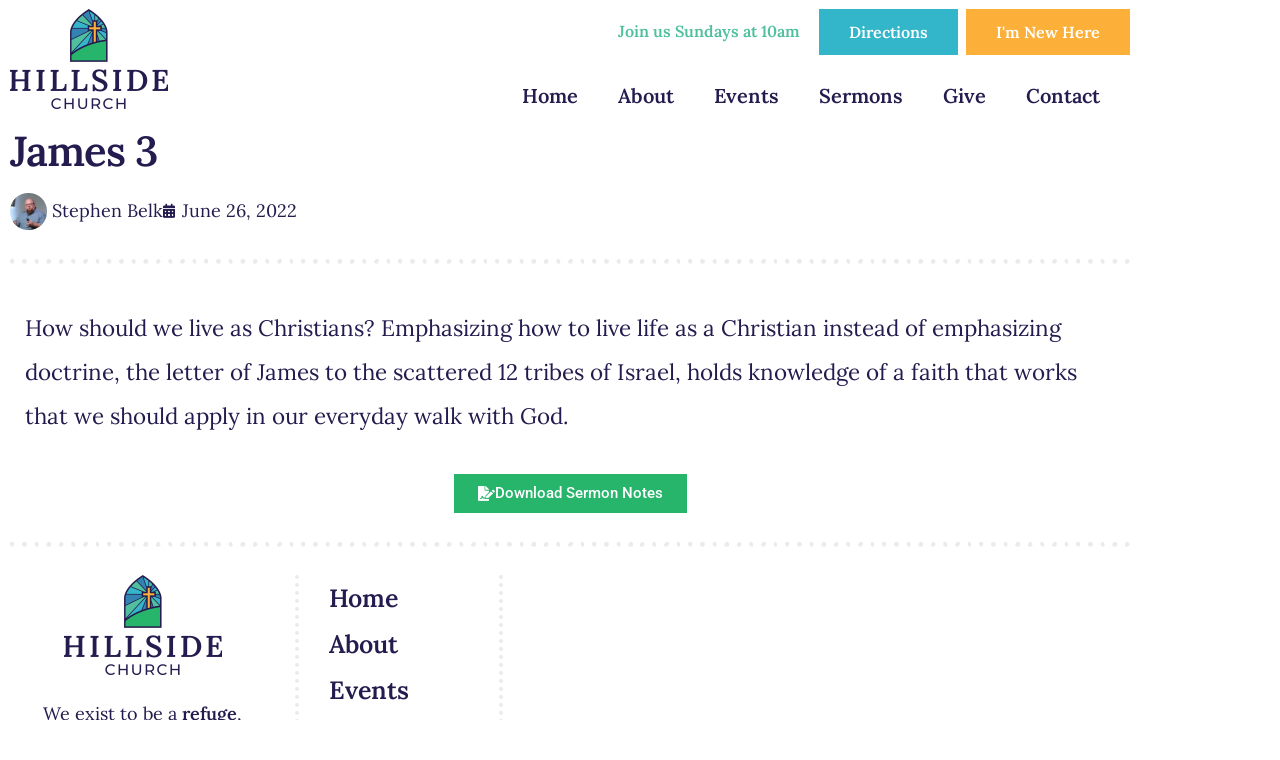

--- FILE ---
content_type: text/html; charset=UTF-8
request_url: https://hillsidechurchtennessee.com/sermons/james-3/
body_size: 18829
content:
<!DOCTYPE html>
<html lang="en-US">
<head>
<meta charset="UTF-8">
<meta name="viewport" content="width=device-width, initial-scale=1.0, viewport-fit=cover"/>		<meta name='robots' content='index, follow, max-image-preview:large, max-snippet:-1, max-video-preview:-1'/>
<title>James 3 - Hillside Church</title>
<link rel="canonical" href="https://hillsidechurchtennessee.com/sermons/james-3/"/>
<meta property="og:locale" content="en_US"/>
<meta property="og:type" content="article"/>
<meta property="og:title" content="James 3 - Hillside Church"/>
<meta property="og:description" content="How should we live as Christians? Emphasizing how to live life as a Christian instead of emphasizing doctrine, the letter of James to the scattered 12 tribes of Israel, holds knowledge of a faith that works that we should apply in our everyday walk with God."/>
<meta property="og:url" content="https://hillsidechurchtennessee.com/sermons/james-3/"/>
<meta property="og:site_name" content="Hillside Church"/>
<meta property="article:publisher" content="https://www.facebook.com/TNHillsideChurch"/>
<meta name="twitter:card" content="summary_large_image"/>
<meta name="twitter:label1" content="Est. reading time"/>
<meta name="twitter:data1" content="1 minute"/>
<script type="application/ld+json" class="yoast-schema-graph">{"@context":"https://schema.org","@graph":[{"@type":"WebPage","@id":"https://hillsidechurchtennessee.com/sermons/james-3/","url":"https://hillsidechurchtennessee.com/sermons/james-3/","name":"James 3 - Hillside Church","isPartOf":{"@id":"https://hillsidechurchtennessee.com/#website"},"primaryImageOfPage":{"@id":"https://hillsidechurchtennessee.com/sermons/james-3/#primaryimage"},"image":{"@id":"https://hillsidechurchtennessee.com/sermons/james-3/#primaryimage"},"thumbnailUrl":"","datePublished":"2022-06-26T21:53:56+00:00","breadcrumb":{"@id":"https://hillsidechurchtennessee.com/sermons/james-3/#breadcrumb"},"inLanguage":"en-US","potentialAction":[{"@type":"ReadAction","target":["https://hillsidechurchtennessee.com/sermons/james-3/"]}]},{"@type":"ImageObject","inLanguage":"en-US","@id":"https://hillsidechurchtennessee.com/sermons/james-3/#primaryimage","url":"","contentUrl":""},{"@type":"BreadcrumbList","@id":"https://hillsidechurchtennessee.com/sermons/james-3/#breadcrumb","itemListElement":[{"@type":"ListItem","position":1,"name":"Home","item":"https://hillsidechurchtennessee.com/"},{"@type":"ListItem","position":2,"name":"James 3"}]},{"@type":"WebSite","@id":"https://hillsidechurchtennessee.com/#website","url":"https://hillsidechurchtennessee.com/","name":"Hillside Church","description":"Christ-Centered Community in Rockvale Tennessee","publisher":{"@id":"https://hillsidechurchtennessee.com/#organization"},"potentialAction":[{"@type":"SearchAction","target":{"@type":"EntryPoint","urlTemplate":"https://hillsidechurchtennessee.com/?s={search_term_string}"},"query-input":{"@type":"PropertyValueSpecification","valueRequired":true,"valueName":"search_term_string"}}],"inLanguage":"en-US"},{"@type":"Organization","@id":"https://hillsidechurchtennessee.com/#organization","name":"Hillside Church","alternateName":"Hillside Church Tennessee","url":"https://hillsidechurchtennessee.com/","logo":{"@type":"ImageObject","inLanguage":"en-US","@id":"https://hillsidechurchtennessee.com/#/schema/logo/image/","url":"https://hillsidechurchtennessee.com/wp-content/uploads/2022/03/hillside-church-logo-colored-blue-text-website-header.png","contentUrl":"https://hillsidechurchtennessee.com/wp-content/uploads/2022/03/hillside-church-logo-colored-blue-text-website-header.png","width":1057,"height":665,"caption":"Hillside Church"},"image":{"@id":"https://hillsidechurchtennessee.com/#/schema/logo/image/"},"sameAs":["https://www.facebook.com/TNHillsideChurch"]}]}</script>
<link rel='dns-prefetch' href='//www.googletagmanager.com'/>
<link rel='dns-prefetch' href='//fonts.googleapis.com'/>
<link rel="alternate" type="application/rss+xml" title="Hillside Church &raquo; Feed" href="https://hillsidechurchtennessee.com/feed/"/>
<link rel="alternate" title="oEmbed (JSON)" type="application/json+oembed" href="https://hillsidechurchtennessee.com/wp-json/oembed/1.0/embed?url=https%3A%2F%2Fhillsidechurchtennessee.com%2Fsermons%2Fjames-3%2F"/>
<link rel="alternate" title="oEmbed (XML)" type="text/xml+oembed" href="https://hillsidechurchtennessee.com/wp-json/oembed/1.0/embed?url=https%3A%2F%2Fhillsidechurchtennessee.com%2Fsermons%2Fjames-3%2F&#038;format=xml"/>
<style id='wp-img-auto-sizes-contain-inline-css'>img:is([sizes=auto i],[sizes^="auto," i]){contain-intrinsic-size:3000px 1500px}</style>
<link rel="stylesheet" type="text/css" href="//hillsidechurchtennessee.com/wp-content/cache/wpfc-minified/95jh1q9u/hjxdw.css" media="all"/>
<style id='wp-block-library-theme-inline-css'>.wp-block-audio :where(figcaption){color:#555;font-size:13px;text-align:center}.is-dark-theme .wp-block-audio :where(figcaption){color:#ffffffa6}.wp-block-audio{margin:0 0 1em}.wp-block-code{border:1px solid #ccc;border-radius:4px;font-family:Menlo,Consolas,monaco,monospace;padding:.8em 1em}.wp-block-embed :where(figcaption){color:#555;font-size:13px;text-align:center}.is-dark-theme .wp-block-embed :where(figcaption){color:#ffffffa6}.wp-block-embed{margin:0 0 1em}.blocks-gallery-caption{color:#555;font-size:13px;text-align:center}.is-dark-theme .blocks-gallery-caption{color:#ffffffa6}:root :where(.wp-block-image figcaption){color:#555;font-size:13px;text-align:center}.is-dark-theme :root :where(.wp-block-image figcaption){color:#ffffffa6}.wp-block-image{margin:0 0 1em}.wp-block-pullquote{border-bottom:4px solid;border-top:4px solid;color:currentColor;margin-bottom:1.75em}.wp-block-pullquote :where(cite),.wp-block-pullquote :where(footer),.wp-block-pullquote__citation{color:currentColor;font-size:.8125em;font-style:normal;text-transform:uppercase}.wp-block-quote{border-left:.25em solid;margin:0 0 1.75em;padding-left:1em}.wp-block-quote cite,.wp-block-quote footer{color:currentColor;font-size:.8125em;font-style:normal;position:relative}.wp-block-quote:where(.has-text-align-right){border-left:none;border-right:.25em solid;padding-left:0;padding-right:1em}.wp-block-quote:where(.has-text-align-center){border:none;padding-left:0}.wp-block-quote.is-large,.wp-block-quote.is-style-large,.wp-block-quote:where(.is-style-plain){border:none}.wp-block-search .wp-block-search__label{font-weight:700}.wp-block-search__button{border:1px solid #ccc;padding:.375em .625em}:where(.wp-block-group.has-background){padding:1.25em 2.375em}.wp-block-separator.has-css-opacity{opacity:.4}.wp-block-separator{border:none;border-bottom:2px solid;margin-left:auto;margin-right:auto}.wp-block-separator.has-alpha-channel-opacity{opacity:1}.wp-block-separator:not(.is-style-wide):not(.is-style-dots){width:100px}.wp-block-separator.has-background:not(.is-style-dots){border-bottom:none;height:1px}.wp-block-separator.has-background:not(.is-style-wide):not(.is-style-dots){height:2px}.wp-block-table{margin:0 0 1em}.wp-block-table td,.wp-block-table th{word-break:normal}.wp-block-table :where(figcaption){color:#555;font-size:13px;text-align:center}.is-dark-theme .wp-block-table :where(figcaption){color:#ffffffa6}.wp-block-video :where(figcaption){color:#555;font-size:13px;text-align:center}.is-dark-theme .wp-block-video :where(figcaption){color:#ffffffa6}.wp-block-video{margin:0 0 1em}:root :where(.wp-block-template-part.has-background){margin-bottom:0;margin-top:0;padding:1.25em 2.375em}</style>
<style id='classic-theme-styles-inline-css'>.wp-block-button__link{color:#fff;background-color:#32373c;border-radius:9999px;box-shadow:none;text-decoration:none;padding:calc(.667em + 2px) calc(1.333em + 2px);font-size:1.125em}.wp-block-file__button{background:#32373c;color:#fff;text-decoration:none}</style>
<link rel="stylesheet" type="text/css" href="//hillsidechurchtennessee.com/wp-content/cache/wpfc-minified/2riu9pdm/hjxdw.css" media="all"/>
<style id='storefront-gutenberg-blocks-inline-css'>.wp-block-button__link:not(.has-text-color){color:#333333;}
.wp-block-button__link:not(.has-text-color):hover,
.wp-block-button__link:not(.has-text-color):focus,
.wp-block-button__link:not(.has-text-color):active{color:#333333;}
.wp-block-button__link:not(.has-background){background-color:#eeeeee;}
.wp-block-button__link:not(.has-background):hover,
.wp-block-button__link:not(.has-background):focus,
.wp-block-button__link:not(.has-background):active{border-color:#d5d5d5;background-color:#d5d5d5;}
.wc-block-grid__products .wc-block-grid__product .wp-block-button__link{background-color:#eeeeee;border-color:#eeeeee;color:#333333;}
.wp-block-quote footer, .wp-block-quote cite, .wp-block-quote__citation{color:#232323;}
.wp-block-pullquote cite, .wp-block-pullquote footer, .wp-block-pullquote__citation{color:#232323;}
.wp-block-image figcaption{color:#232323;}
.wp-block-separator.is-style-dots::before{color:#241d4b;}
.wp-block-file a.wp-block-file__button{color:#333333;background-color:#eeeeee;border-color:#eeeeee;}
.wp-block-file a.wp-block-file__button:hover, .wp-block-file a.wp-block-file__button:focus, .wp-block-file a.wp-block-file__button:active{color:#333333;background-color:#d5d5d5;}
.wp-block-code, .wp-block-preformatted pre{color:#232323;}
.wp-block-table:not( .has-background ):not( .is-style-stripes ) tbody tr:nth-child(2n) td{background-color:#fdfdfd;}
.wp-block-cover .wp-block-cover__inner-container h1:not(.has-text-color),
.wp-block-cover .wp-block-cover__inner-container h2:not(.has-text-color),
.wp-block-cover .wp-block-cover__inner-container h3:not(.has-text-color),
.wp-block-cover .wp-block-cover__inner-container h4:not(.has-text-color),
.wp-block-cover .wp-block-cover__inner-container h5:not(.has-text-color),
.wp-block-cover .wp-block-cover__inner-container h6:not(.has-text-color){color:#241d4b;}
.wc-block-components-price-slider__range-input-progress, .rtl .wc-block-components-price-slider__range-input-progress{--range-color:#2eb36d;}
@media all and (-ms-high-contrast: none), (-ms-high-contrast: active) {
.wc-block-components-price-slider__range-input-progress{background:#2eb36d;}
}
.wc-block-components-button:not(.is-link){background-color:#333333;color:#ffffff;}
.wc-block-components-button:not(.is-link):hover,
.wc-block-components-button:not(.is-link):focus,
.wc-block-components-button:not(.is-link):active{background-color:#1a1a1a;color:#ffffff;}
.wc-block-components-button:not(.is-link):disabled{background-color:#333333;color:#ffffff;}
.wc-block-cart__submit-container{background-color:#ffffff;}
.wc-block-cart__submit-container::before{color:rgba(220,220,220,0.5);}
.wc-block-components-order-summary-item__quantity{background-color:#ffffff;border-color:#232323;box-shadow:0 0 0 2px #ffffff;color:#232323;}</style>
<style id='global-styles-inline-css'>:root{--wp--preset--aspect-ratio--square:1;--wp--preset--aspect-ratio--4-3:4/3;--wp--preset--aspect-ratio--3-4:3/4;--wp--preset--aspect-ratio--3-2:3/2;--wp--preset--aspect-ratio--2-3:2/3;--wp--preset--aspect-ratio--16-9:16/9;--wp--preset--aspect-ratio--9-16:9/16;--wp--preset--color--black:#000000;--wp--preset--color--cyan-bluish-gray:#abb8c3;--wp--preset--color--white:#ffffff;--wp--preset--color--pale-pink:#f78da7;--wp--preset--color--vivid-red:#cf2e2e;--wp--preset--color--luminous-vivid-orange:#ff6900;--wp--preset--color--luminous-vivid-amber:#fcb900;--wp--preset--color--light-green-cyan:#7bdcb5;--wp--preset--color--vivid-green-cyan:#00d084;--wp--preset--color--pale-cyan-blue:#8ed1fc;--wp--preset--color--vivid-cyan-blue:#0693e3;--wp--preset--color--vivid-purple:#9b51e0;--wp--preset--gradient--vivid-cyan-blue-to-vivid-purple:linear-gradient(135deg,rgb(6,147,227) 0%,rgb(155,81,224) 100%);--wp--preset--gradient--light-green-cyan-to-vivid-green-cyan:linear-gradient(135deg,rgb(122,220,180) 0%,rgb(0,208,130) 100%);--wp--preset--gradient--luminous-vivid-amber-to-luminous-vivid-orange:linear-gradient(135deg,rgb(252,185,0) 0%,rgb(255,105,0) 100%);--wp--preset--gradient--luminous-vivid-orange-to-vivid-red:linear-gradient(135deg,rgb(255,105,0) 0%,rgb(207,46,46) 100%);--wp--preset--gradient--very-light-gray-to-cyan-bluish-gray:linear-gradient(135deg,rgb(238,238,238) 0%,rgb(169,184,195) 100%);--wp--preset--gradient--cool-to-warm-spectrum:linear-gradient(135deg,rgb(74,234,220) 0%,rgb(151,120,209) 20%,rgb(207,42,186) 40%,rgb(238,44,130) 60%,rgb(251,105,98) 80%,rgb(254,248,76) 100%);--wp--preset--gradient--blush-light-purple:linear-gradient(135deg,rgb(255,206,236) 0%,rgb(152,150,240) 100%);--wp--preset--gradient--blush-bordeaux:linear-gradient(135deg,rgb(254,205,165) 0%,rgb(254,45,45) 50%,rgb(107,0,62) 100%);--wp--preset--gradient--luminous-dusk:linear-gradient(135deg,rgb(255,203,112) 0%,rgb(199,81,192) 50%,rgb(65,88,208) 100%);--wp--preset--gradient--pale-ocean:linear-gradient(135deg,rgb(255,245,203) 0%,rgb(182,227,212) 50%,rgb(51,167,181) 100%);--wp--preset--gradient--electric-grass:linear-gradient(135deg,rgb(202,248,128) 0%,rgb(113,206,126) 100%);--wp--preset--gradient--midnight:linear-gradient(135deg,rgb(2,3,129) 0%,rgb(40,116,252) 100%);--wp--preset--font-size--small:14px;--wp--preset--font-size--medium:23px;--wp--preset--font-size--large:26px;--wp--preset--font-size--x-large:42px;--wp--preset--font-size--normal:16px;--wp--preset--font-size--huge:37px;--wp--preset--spacing--20:0.44rem;--wp--preset--spacing--30:0.67rem;--wp--preset--spacing--40:1rem;--wp--preset--spacing--50:1.5rem;--wp--preset--spacing--60:2.25rem;--wp--preset--spacing--70:3.38rem;--wp--preset--spacing--80:5.06rem;--wp--preset--shadow--natural:6px 6px 9px rgba(0, 0, 0, 0.2);--wp--preset--shadow--deep:12px 12px 50px rgba(0, 0, 0, 0.4);--wp--preset--shadow--sharp:6px 6px 0px rgba(0, 0, 0, 0.2);--wp--preset--shadow--outlined:6px 6px 0px -3px rgb(255, 255, 255), 6px 6px rgb(0, 0, 0);--wp--preset--shadow--crisp:6px 6px 0px rgb(0, 0, 0);}:root :where(.is-layout-flow) > :first-child{margin-block-start:0;}:root :where(.is-layout-flow) > :last-child{margin-block-end:0;}:root :where(.is-layout-flow) > *{margin-block-start:24px;margin-block-end:0;}:root :where(.is-layout-constrained) > :first-child{margin-block-start:0;}:root :where(.is-layout-constrained) > :last-child{margin-block-end:0;}:root :where(.is-layout-constrained) > *{margin-block-start:24px;margin-block-end:0;}:root :where(.is-layout-flex){gap:24px;}:root :where(.is-layout-grid){gap:24px;}body .is-layout-flex{display:flex;}.is-layout-flex{flex-wrap:wrap;align-items:center;}.is-layout-flex > :is(*, div){margin:0;}body .is-layout-grid{display:grid;}.is-layout-grid > :is(*, div){margin:0;}.has-black-color{color:var(--wp--preset--color--black) !important;}.has-cyan-bluish-gray-color{color:var(--wp--preset--color--cyan-bluish-gray) !important;}.has-white-color{color:var(--wp--preset--color--white) !important;}.has-pale-pink-color{color:var(--wp--preset--color--pale-pink) !important;}.has-vivid-red-color{color:var(--wp--preset--color--vivid-red) !important;}.has-luminous-vivid-orange-color{color:var(--wp--preset--color--luminous-vivid-orange) !important;}.has-luminous-vivid-amber-color{color:var(--wp--preset--color--luminous-vivid-amber) !important;}.has-light-green-cyan-color{color:var(--wp--preset--color--light-green-cyan) !important;}.has-vivid-green-cyan-color{color:var(--wp--preset--color--vivid-green-cyan) !important;}.has-pale-cyan-blue-color{color:var(--wp--preset--color--pale-cyan-blue) !important;}.has-vivid-cyan-blue-color{color:var(--wp--preset--color--vivid-cyan-blue) !important;}.has-vivid-purple-color{color:var(--wp--preset--color--vivid-purple) !important;}.has-black-background-color{background-color:var(--wp--preset--color--black) !important;}.has-cyan-bluish-gray-background-color{background-color:var(--wp--preset--color--cyan-bluish-gray) !important;}.has-white-background-color{background-color:var(--wp--preset--color--white) !important;}.has-pale-pink-background-color{background-color:var(--wp--preset--color--pale-pink) !important;}.has-vivid-red-background-color{background-color:var(--wp--preset--color--vivid-red) !important;}.has-luminous-vivid-orange-background-color{background-color:var(--wp--preset--color--luminous-vivid-orange) !important;}.has-luminous-vivid-amber-background-color{background-color:var(--wp--preset--color--luminous-vivid-amber) !important;}.has-light-green-cyan-background-color{background-color:var(--wp--preset--color--light-green-cyan) !important;}.has-vivid-green-cyan-background-color{background-color:var(--wp--preset--color--vivid-green-cyan) !important;}.has-pale-cyan-blue-background-color{background-color:var(--wp--preset--color--pale-cyan-blue) !important;}.has-vivid-cyan-blue-background-color{background-color:var(--wp--preset--color--vivid-cyan-blue) !important;}.has-vivid-purple-background-color{background-color:var(--wp--preset--color--vivid-purple) !important;}.has-black-border-color{border-color:var(--wp--preset--color--black) !important;}.has-cyan-bluish-gray-border-color{border-color:var(--wp--preset--color--cyan-bluish-gray) !important;}.has-white-border-color{border-color:var(--wp--preset--color--white) !important;}.has-pale-pink-border-color{border-color:var(--wp--preset--color--pale-pink) !important;}.has-vivid-red-border-color{border-color:var(--wp--preset--color--vivid-red) !important;}.has-luminous-vivid-orange-border-color{border-color:var(--wp--preset--color--luminous-vivid-orange) !important;}.has-luminous-vivid-amber-border-color{border-color:var(--wp--preset--color--luminous-vivid-amber) !important;}.has-light-green-cyan-border-color{border-color:var(--wp--preset--color--light-green-cyan) !important;}.has-vivid-green-cyan-border-color{border-color:var(--wp--preset--color--vivid-green-cyan) !important;}.has-pale-cyan-blue-border-color{border-color:var(--wp--preset--color--pale-cyan-blue) !important;}.has-vivid-cyan-blue-border-color{border-color:var(--wp--preset--color--vivid-cyan-blue) !important;}.has-vivid-purple-border-color{border-color:var(--wp--preset--color--vivid-purple) !important;}.has-vivid-cyan-blue-to-vivid-purple-gradient-background{background:var(--wp--preset--gradient--vivid-cyan-blue-to-vivid-purple) !important;}.has-light-green-cyan-to-vivid-green-cyan-gradient-background{background:var(--wp--preset--gradient--light-green-cyan-to-vivid-green-cyan) !important;}.has-luminous-vivid-amber-to-luminous-vivid-orange-gradient-background{background:var(--wp--preset--gradient--luminous-vivid-amber-to-luminous-vivid-orange) !important;}.has-luminous-vivid-orange-to-vivid-red-gradient-background{background:var(--wp--preset--gradient--luminous-vivid-orange-to-vivid-red) !important;}.has-very-light-gray-to-cyan-bluish-gray-gradient-background{background:var(--wp--preset--gradient--very-light-gray-to-cyan-bluish-gray) !important;}.has-cool-to-warm-spectrum-gradient-background{background:var(--wp--preset--gradient--cool-to-warm-spectrum) !important;}.has-blush-light-purple-gradient-background{background:var(--wp--preset--gradient--blush-light-purple) !important;}.has-blush-bordeaux-gradient-background{background:var(--wp--preset--gradient--blush-bordeaux) !important;}.has-luminous-dusk-gradient-background{background:var(--wp--preset--gradient--luminous-dusk) !important;}.has-pale-ocean-gradient-background{background:var(--wp--preset--gradient--pale-ocean) !important;}.has-electric-grass-gradient-background{background:var(--wp--preset--gradient--electric-grass) !important;}.has-midnight-gradient-background{background:var(--wp--preset--gradient--midnight) !important;}.has-small-font-size{font-size:var(--wp--preset--font-size--small) !important;}.has-medium-font-size{font-size:var(--wp--preset--font-size--medium) !important;}.has-large-font-size{font-size:var(--wp--preset--font-size--large) !important;}.has-x-large-font-size{font-size:var(--wp--preset--font-size--x-large) !important;}:root :where(.wp-block-pullquote){font-size:1.5em;line-height:1.6;}</style>
<link rel="stylesheet" type="text/css" href="//hillsidechurchtennessee.com/wp-content/cache/wpfc-minified/keie9eal/hjxdw.css" media="all"/>
<style id='storefront-style-inline-css'>.main-navigation ul li a, .site-title a, ul.menu li a, .site-branding h1 a, button.menu-toggle, button.menu-toggle:hover, .handheld-navigation .dropdown-toggle{color:#333333;}
button.menu-toggle, button.menu-toggle:hover{border-color:#333333;}
.main-navigation ul li a:hover, .main-navigation ul li:hover > a, .site-title a:hover, .site-header ul.menu li.current-menu-item > a{color:#747474;}
table:not( .has-background ) th{background-color:#f8f8f8;}
table:not( .has-background ) tbody td{background-color:#fdfdfd;}
table:not( .has-background ) tbody tr:nth-child(2n) td,
fieldset, fieldset legend{background-color:#fbfbfb;}
.site-header, .secondary-navigation ul ul, .main-navigation ul.menu > li.menu-item-has-children:after, .secondary-navigation ul.menu ul, .storefront-handheld-footer-bar, .storefront-handheld-footer-bar ul li > a, .storefront-handheld-footer-bar ul li.search .site-search, button.menu-toggle, button.menu-toggle:hover{background-color:#ffffff;}
p.site-description, .site-header, .storefront-handheld-footer-bar{color:#404040;}
button.menu-toggle:after, button.menu-toggle:before, button.menu-toggle span:before{background-color:#333333;}
h1, h2, h3, h4, h5, h6, .wc-block-grid__product-title{color:#241d4b;}
.widget h1{border-bottom-color:#241d4b;}
body, .secondary-navigation a{color:#232323;}
.widget-area .widget a, .hentry .entry-header .posted-on a, .hentry .entry-header .post-author a, .hentry .entry-header .post-comments a, .hentry .entry-header .byline a {
color: #282828;
} a{color:#2eb36d;}
a:focus, button:focus, .button.alt:focus, input:focus, textarea:focus, input[type="button"]:focus,
input[type="reset"]:focus,
input[type="submit"]:focus,
input[type="email"]:focus,
input[type="tel"]:focus,
input[type="url"]:focus,
input[type="password"]:focus,
input[type="search"]:focus{outline-color:#2eb36d;}
button, input[type="button"], input[type="reset"], input[type="submit"], .button, .widget a.button{background-color:#eeeeee;border-color:#eeeeee;color:#333333;}
button:hover, input[type="button"]:hover, input[type="reset"]:hover, input[type="submit"]:hover, .button:hover, .widget a.button:hover{background-color:#d5d5d5;border-color:#d5d5d5;color:#333333;}
button.alt, input[type="button"].alt, input[type="reset"].alt, input[type="submit"].alt, .button.alt, .widget-area .widget a.button.alt{background-color:#333333;border-color:#333333;color:#ffffff;}
button.alt:hover, input[type="button"].alt:hover, input[type="reset"].alt:hover, input[type="submit"].alt:hover, .button.alt:hover, .widget-area .widget a.button.alt:hover{background-color:#1a1a1a;border-color:#1a1a1a;color:#ffffff;}
.pagination .page-numbers li .page-numbers.current{background-color:#e6e6e6;color:#191919;}
#comments .comment-list .comment-content .comment-text{background-color:#f8f8f8;}
.site-footer{background-color:#f0f0f0;color:#6d6d6d;}
.site-footer a:not(.button):not(.components-button){color:#333333;}
.site-footer .storefront-handheld-footer-bar a:not(.button):not(.components-button){color:#333333;}
.site-footer h1, .site-footer h2, .site-footer h3, .site-footer h4, .site-footer h5, .site-footer h6, .site-footer .widget .widget-title, .site-footer .widget .widgettitle{color:#333333;}
.page-template-template-homepage.has-post-thumbnail .type-page.has-post-thumbnail .entry-title{color:#241d4b;}
.page-template-template-homepage.has-post-thumbnail .type-page.has-post-thumbnail .entry-content{color:#241d4b;}
@media screen and (min-width:768px){
.secondary-navigation ul.menu a:hover{color:#595959;}
.secondary-navigation ul.menu a{color:#404040;}
.main-navigation ul.menu ul.sub-menu, .main-navigation ul.nav-menu ul.children{background-color:#f0f0f0;}
.site-header{border-bottom-color:#f0f0f0;}
}</style>
<link rel="stylesheet" type="text/css" href="//hillsidechurchtennessee.com/wp-content/cache/wpfc-minified/2o25zawt/hmu40.css" media="all"/>
<link rel='stylesheet' id='elementor-post-13-css' href='https://hillsidechurchtennessee.com/wp-content/uploads/elementor/css/post-13.css?ver=1768945739' media='all'/>
<link rel='stylesheet' id='elementor-post-33-css' href='https://hillsidechurchtennessee.com/wp-content/uploads/elementor/css/post-33.css?ver=1768945739' media='all'/>
<link rel='stylesheet' id='elementor-post-71-css' href='https://hillsidechurchtennessee.com/wp-content/uploads/elementor/css/post-71.css?ver=1768945740' media='all'/>
<link rel='stylesheet' id='elementor-post-1473-css' href='https://hillsidechurchtennessee.com/wp-content/uploads/elementor/css/post-1473.css?ver=1768948777' media='all'/>
<link rel="stylesheet" type="text/css" href="//hillsidechurchtennessee.com/wp-content/cache/wpfc-minified/qsczefbx/hjxdx.css" media="all"/>
<script src="https://www.googletagmanager.com/gtag/js?id=GT-TQVFXD6" id="google_gtagjs-js" async></script>
<link rel="https://api.w.org/" href="https://hillsidechurchtennessee.com/wp-json/"/><link rel="alternate" title="JSON" type="application/json" href="https://hillsidechurchtennessee.com/wp-json/wp/v2/sermons/1380"/><link rel="EditURI" type="application/rsd+xml" title="RSD" href="https://hillsidechurchtennessee.com/xmlrpc.php?rsd"/>
<meta name="generator" content="WordPress 6.9"/>
<link rel='shortlink' href='https://hillsidechurchtennessee.com/?p=1380'/>
<meta name="generator" content="Site Kit by Google 1.170.0"/>		
<style id="shiftnav-dynamic-css">@media only screen and (min-width:979px){ #shiftnav-toggle-main, .shiftnav-toggle-mobile{display:none;}
.shiftnav-wrap{padding-top:0 !important;}
}
@media only screen and (max-width:978px){ .elementor-location-header{display:none !important;}
}
#shiftnav-toggle-main{background:#ffffff;color:#241b4e;}
#shiftnav-toggle-main.shiftnav-toggle-main-entire-bar:before, #shiftnav-toggle-main .shiftnav-toggle-burger{font-size:25px;}
.shiftnav.shiftnav-shiftnav-main ul.shiftnav-menu li.menu-item.current-menu-item > .shiftnav-target, .shiftnav.shiftnav-shiftnav-main ul.shiftnav-menu li.menu-item ul.sub-menu .current-menu-item > .shiftnav-target, .shiftnav.shiftnav-shiftnav-main ul.shiftnav-menu > li.shiftnav-sub-accordion.current-menu-ancestor > .shiftnav-target, .shiftnav.shiftnav-shiftnav-main ul.shiftnav-menu > li.shiftnav-sub-shift.current-menu-ancestor > .shiftnav-target{background:#27b56b;}
.shiftnav.shiftnav-shiftnav-main ul.shiftnav-menu ul.sub-menu{background:#27b56b;}
.shiftnav.shiftnav-shiftnav-main ul.shiftnav-menu ul.sub-menu li.menu-item > .shiftnav-target{background:#27b56b;font-size:8px;}</style>
<meta name="generator" content="Elementor 3.34.2; features: additional_custom_breakpoints; settings: css_print_method-external, google_font-enabled, font_display-auto">
<style>.e-con.e-parent:nth-of-type(n+4):not(.e-lazyloaded):not(.e-no-lazyload),
.e-con.e-parent:nth-of-type(n+4):not(.e-lazyloaded):not(.e-no-lazyload) *{background-image:none !important;}
@media screen and (max-height: 1024px) {
.e-con.e-parent:nth-of-type(n+3):not(.e-lazyloaded):not(.e-no-lazyload),
.e-con.e-parent:nth-of-type(n+3):not(.e-lazyloaded):not(.e-no-lazyload) *{background-image:none !important;}
}
@media screen and (max-height: 640px) {
.e-con.e-parent:nth-of-type(n+2):not(.e-lazyloaded):not(.e-no-lazyload),
.e-con.e-parent:nth-of-type(n+2):not(.e-lazyloaded):not(.e-no-lazyload) *{background-image:none !important;}
}</style>
<meta name="generator" content="Powered by Slider Revolution 6.6.20 - responsive, Mobile-Friendly Slider Plugin for WordPress with comfortable drag and drop interface."/>
<link rel="icon" href="https://hillsidechurchtennessee.com/wp-content/uploads/2022/03/hillside-church-logo-icon-100x100.png" sizes="32x32"/>
<link rel="icon" href="https://hillsidechurchtennessee.com/wp-content/uploads/2022/03/hillside-church-logo-icon-324x324.png" sizes="192x192"/>
<link rel="apple-touch-icon" href="https://hillsidechurchtennessee.com/wp-content/uploads/2022/03/hillside-church-logo-icon-324x324.png"/>
<meta name="msapplication-TileImage" content="https://hillsidechurchtennessee.com/wp-content/uploads/2022/03/hillside-church-logo-icon-324x324.png"/>
<style>:root,::before,::after{--mec-color-skin:#29b36c;--mec-color-skin-rgba-1:rgba(41,179,108,.25);--mec-color-skin-rgba-2:rgba(41,179,108,.5);--mec-color-skin-rgba-3:rgba(41,179,108,.75);--mec-color-skin-rgba-4:rgba(41,179,108,.11);--mec-primary-border-radius:3px;--mec-container-normal-width:1150px;--mec-container-large-width:1150px;--mec-title-color:#241d4b;--mec-title-color-hover:#29b36c;--mec-fes-main-color:#40d9f1;--mec-fes-main-color-rgba-1:rgba(64, 217, 241, 0.12);--mec-fes-main-color-rgba-2:rgba(64, 217, 241, 0.23);--mec-fes-main-color-rgba-3:rgba(64, 217, 241, 0.03);--mec-fes-main-color-rgba-4:rgba(64, 217, 241, 0.3);--mec-fes-main-color-rgba-5:rgb(64 217 241 / 7%);--mec-fes-main-color-rgba-6:rgba(64, 217, 241, 0.2);--mec-fluent-main-color:#ade7ff;--mec-fluent-main-color-rgba-1:rgba(173, 231, 255, 0.3);--mec-fluent-main-color-rgba-2:rgba(173, 231, 255, 0.8);--mec-fluent-main-color-rgba-3:rgba(173, 231, 255, 0.1);--mec-fluent-main-color-rgba-4:rgba(173, 231, 255, 0.2);--mec-fluent-main-color-rgba-5:rgba(173, 231, 255, 0.7);--mec-fluent-main-color-rgba-6:rgba(173, 231, 255, 0.7);--mec-fluent-bold-color:#00acf8;--mec-fluent-bg-hover-color:#ebf9ff;--mec-fluent-bg-color:#f5f7f8;--mec-fluent-second-bg-color:#d6eef9;}</style>
<script data-wpfc-render="false">var Wpfcll={s:[],osl:0,scroll:false,i:function(){Wpfcll.ss();window.addEventListener('load',function(){let observer=new MutationObserver(mutationRecords=>{Wpfcll.osl=Wpfcll.s.length;Wpfcll.ss();if(Wpfcll.s.length > Wpfcll.osl){Wpfcll.ls(false);}});observer.observe(document.getElementsByTagName("html")[0],{childList:true,attributes:true,subtree:true,attributeFilter:["src"],attributeOldValue:false,characterDataOldValue:false});Wpfcll.ls(true);});window.addEventListener('scroll',function(){Wpfcll.scroll=true;Wpfcll.ls(false);});window.addEventListener('resize',function(){Wpfcll.scroll=true;Wpfcll.ls(false);});window.addEventListener('click',function(){Wpfcll.scroll=true;Wpfcll.ls(false);});},c:function(e,pageload){var w=document.documentElement.clientHeight || body.clientHeight;var n=0;if(pageload){n=0;}else{n=(w > 800) ? 800:200;n=Wpfcll.scroll ? 800:n;}var er=e.getBoundingClientRect();var t=0;var p=e.parentNode ? e.parentNode:false;if(typeof p.getBoundingClientRect=="undefined"){var pr=false;}else{var pr=p.getBoundingClientRect();}if(er.x==0 && er.y==0){for(var i=0;i < 10;i++){if(p){if(pr.x==0 && pr.y==0){if(p.parentNode){p=p.parentNode;}if(typeof p.getBoundingClientRect=="undefined"){pr=false;}else{pr=p.getBoundingClientRect();}}else{t=pr.top;break;}}};}else{t=er.top;}if(w - t+n > 0){return true;}return false;},r:function(e,pageload){var s=this;var oc,ot;try{oc=e.getAttribute("data-wpfc-original-src");ot=e.getAttribute("data-wpfc-original-srcset");originalsizes=e.getAttribute("data-wpfc-original-sizes");if(s.c(e,pageload)){if(oc || ot){if(e.tagName=="DIV" || e.tagName=="A" || e.tagName=="SPAN"){e.style.backgroundImage="url("+oc+")";e.removeAttribute("data-wpfc-original-src");e.removeAttribute("data-wpfc-original-srcset");e.removeAttribute("onload");}else{if(oc){e.setAttribute('src',oc);}if(ot){e.setAttribute('srcset',ot);}if(originalsizes){e.setAttribute('sizes',originalsizes);}if(e.getAttribute("alt") && e.getAttribute("alt")=="blank"){e.removeAttribute("alt");}e.removeAttribute("data-wpfc-original-src");e.removeAttribute("data-wpfc-original-srcset");e.removeAttribute("data-wpfc-original-sizes");e.removeAttribute("onload");if(e.tagName=="IFRAME"){var y="https://www.youtube.com/embed/";if(navigator.userAgent.match(/\sEdge?\/\d/i)){e.setAttribute('src',e.getAttribute("src").replace(/.+\/templates\/youtube\.html\#/,y));}e.onload=function(){if(typeof window.jQuery !="undefined"){if(jQuery.fn.fitVids){jQuery(e).parent().fitVids({customSelector:"iframe[src]"});}}var s=e.getAttribute("src").match(/templates\/youtube\.html\#(.+)/);if(s){try{var i=e.contentDocument || e.contentWindow;if(i.location.href=="about:blank"){e.setAttribute('src',y+s[1]);}}catch(err){e.setAttribute('src',y+s[1]);}}}}}}else{if(e.tagName=="NOSCRIPT"){if(jQuery(e).attr("data-type")=="wpfc"){e.removeAttribute("data-type");jQuery(e).after(jQuery(e).text());}}}}}catch(error){console.log(error);console.log("==>",e);}},ss:function(){var i=Array.prototype.slice.call(document.getElementsByTagName("img"));var f=Array.prototype.slice.call(document.getElementsByTagName("iframe"));var d=Array.prototype.slice.call(document.getElementsByTagName("div"));var a=Array.prototype.slice.call(document.getElementsByTagName("a"));var s=Array.prototype.slice.call(document.getElementsByTagName("span"));var n=Array.prototype.slice.call(document.getElementsByTagName("noscript"));this.s=i.concat(f).concat(d).concat(a).concat(s).concat(n);},ls:function(pageload){var s=this;[].forEach.call(s.s,function(e,index){s.r(e,pageload);});}};document.addEventListener('DOMContentLoaded',function(){wpfci();});function wpfci(){Wpfcll.i();}</script>
</head>
<body class="wp-singular sermons-template-default single single-sermons postid-1380 single-format-standard wp-custom-logo wp-embed-responsive wp-theme-storefront mec-theme-storefront group-blog no-wc-breadcrumb storefront-full-width-content storefront-secondary-navigation storefront-align-wide right-sidebar elementor-default elementor-template-full-width elementor-kit-13 elementor-page-1473">
<e-page-transition preloader-type="image" preloader-image-url="https://hillsidechurchtennessee.com/wp-content/uploads/2022/03/hillside-church-logo-icon.png" class="e-page-transition--entering" exclude="^https\:\/\/hillsidechurchtennessee\.com\/wp\-admin\/">
</e-page-transition>
<div data-elementor-type="header" data-elementor-id="33" class="elementor elementor-33 elementor-location-header" data-elementor-post-type="elementor_library">
<section data-particle_enable="false" data-particle-mobile-disabled="false" class="elementor-section elementor-top-section elementor-element elementor-element-5eb6496 elementor-section-boxed elementor-section-height-default elementor-section-height-default" data-id="5eb6496" data-element_type="section">
<div class="elementor-container elementor-column-gap-default">
<div class="elementor-column elementor-col-50 elementor-top-column elementor-element elementor-element-f3866d6" data-id="f3866d6" data-element_type="column">
<div class="elementor-widget-wrap elementor-element-populated">
<div class="elementor-element elementor-element-7fe383a elementor-widget elementor-widget-theme-site-logo elementor-widget-image" data-id="7fe383a" data-element_type="widget" data-widget_type="theme-site-logo.default">
<div class="elementor-widget-container"> <a href="https://hillsidechurchtennessee.com"> <img src="https://hillsidechurchtennessee.com/wp-content/uploads/elementor/thumbs/hillside-church-logo-colored-blue-text-website-header-q773r9q9odmbbrx0eelgqb67ms0vhlkooezvmhkem8.png" title="hillside-church-logo-colored-blue-text-website-header" alt="hillside-church-logo-colored-blue-text-website-header" /> </a></div></div></div></div><div class="elementor-column elementor-col-50 elementor-top-column elementor-element elementor-element-7a9fc10" data-id="7a9fc10" data-element_type="column">
<div class="elementor-widget-wrap elementor-element-populated">
<div class="elementor-element elementor-element-991d81c elementor-nav-menu__align-end elementor-absolute elementor-nav-menu--dropdown-tablet elementor-nav-menu__text-align-aside elementor-nav-menu--toggle elementor-nav-menu--burger elementor-widget elementor-widget-nav-menu" data-id="991d81c" data-element_type="widget" data-settings="{&quot;_position&quot;:&quot;absolute&quot;,&quot;submenu_icon&quot;:{&quot;value&quot;:&quot;&lt;i class=\&quot;fas fa-chevron-down\&quot;&gt;&lt;\/i&gt;&quot;,&quot;library&quot;:&quot;fa-solid&quot;},&quot;layout&quot;:&quot;horizontal&quot;,&quot;toggle&quot;:&quot;burger&quot;}" data-widget_type="nav-menu.default">
<div class="elementor-widget-container">
<nav aria-label="Menu" class="elementor-nav-menu--main elementor-nav-menu__container elementor-nav-menu--layout-horizontal e--pointer-background e--animation-sweep-right">
<ul id="menu-1-991d81c" class="elementor-nav-menu"><li class="menu-item menu-item-type-post_type menu-item-object-page menu-item-home menu-item-2169"><a href="https://hillsidechurchtennessee.com/" class="elementor-item">Home</a></li>
<li class="menu-item menu-item-type-post_type menu-item-object-page menu-item-2170"><a href="https://hillsidechurchtennessee.com/about/" class="elementor-item">About</a></li>
<li class="menu-item menu-item-type-custom menu-item-object-custom menu-item-2174"><a href="/events" class="elementor-item">Events</a></li>
<li class="menu-item menu-item-type-post_type menu-item-object-page current_page_parent menu-item-2171"><a href="https://hillsidechurchtennessee.com/sermons/" class="elementor-item">Sermons</a></li>
<li class="menu-item menu-item-type-post_type menu-item-object-page menu-item-2181"><a href="https://hillsidechurchtennessee.com/give/" class="elementor-item">Give</a></li>
<li class="menu-item menu-item-type-post_type menu-item-object-page menu-item-2173"><a href="https://hillsidechurchtennessee.com/contact/" class="elementor-item">Contact</a></li>
</ul>			</nav>
<div class="elementor-menu-toggle" role="button" tabindex="0" aria-label="Menu Toggle" aria-expanded="false"> <i aria-hidden="true" role="presentation" class="elementor-menu-toggle__icon--open eicon-menu-bar"></i><i aria-hidden="true" role="presentation" class="elementor-menu-toggle__icon--close eicon-close"></i></div><nav class="elementor-nav-menu--dropdown elementor-nav-menu__container" aria-hidden="true">
<ul id="menu-2-991d81c" class="elementor-nav-menu"><li class="menu-item menu-item-type-post_type menu-item-object-page menu-item-home menu-item-2169"><a href="https://hillsidechurchtennessee.com/" class="elementor-item" tabindex="-1">Home</a></li>
<li class="menu-item menu-item-type-post_type menu-item-object-page menu-item-2170"><a href="https://hillsidechurchtennessee.com/about/" class="elementor-item" tabindex="-1">About</a></li>
<li class="menu-item menu-item-type-custom menu-item-object-custom menu-item-2174"><a href="/events" class="elementor-item" tabindex="-1">Events</a></li>
<li class="menu-item menu-item-type-post_type menu-item-object-page current_page_parent menu-item-2171"><a href="https://hillsidechurchtennessee.com/sermons/" class="elementor-item" tabindex="-1">Sermons</a></li>
<li class="menu-item menu-item-type-post_type menu-item-object-page menu-item-2181"><a href="https://hillsidechurchtennessee.com/give/" class="elementor-item" tabindex="-1">Give</a></li>
<li class="menu-item menu-item-type-post_type menu-item-object-page menu-item-2173"><a href="https://hillsidechurchtennessee.com/contact/" class="elementor-item" tabindex="-1">Contact</a></li>
</ul>			</nav></div></div><div class="elementor-element elementor-element-0b9f2c0 service-times-topbar-btn elementor-widget__width-auto elementor-widget elementor-widget-heading" data-id="0b9f2c0" data-element_type="widget" data-widget_type="heading.default">
<div class="elementor-widget-container"> <h5 class="elementor-heading-title elementor-size-default">Join us Sundays at 10am </h5></div></div><div class="elementor-element elementor-element-aefa8c8 get-directions-topbar-btn elementor-widget__width-auto elementor-widget elementor-widget-button" data-id="aefa8c8" data-element_type="widget" data-widget_type="button.default">
<div class="elementor-widget-container">
<div class="elementor-button-wrapper"> <a class="elementor-button elementor-button-link elementor-size-md elementor-animation-wobble-vertical" href="https://maps.app.goo.gl/Dsw3arfKEevNyQ2LA?g_st=i" target="_blank"> <span class="elementor-button-content-wrapper"> <span class="elementor-button-text">Directions</span> </span> </a></div></div></div><div class="elementor-element elementor-element-8e514fb im-new-here-topbar-btn elementor-widget__width-auto elementor-widget elementor-widget-button" data-id="8e514fb" data-element_type="widget" data-widget_type="button.default">
<div class="elementor-widget-container">
<div class="elementor-button-wrapper"> <a class="elementor-button elementor-button-link elementor-size-md elementor-animation-wobble-vertical" href="/about"> <span class="elementor-button-content-wrapper"> <span class="elementor-button-text">I'm New Here</span> </span> </a></div></div></div></div></div></div></section>
<section data-particle_enable="false" data-particle-mobile-disabled="false" class="elementor-section elementor-top-section elementor-element elementor-element-6ea8080 elementor-section-boxed elementor-section-height-default elementor-section-height-default" data-id="6ea8080" data-element_type="section">
<div class="elementor-container elementor-column-gap-default">
<div class="elementor-column elementor-col-100 elementor-top-column elementor-element elementor-element-ccfc677" data-id="ccfc677" data-element_type="column">
<div class="elementor-widget-wrap"></div></div></div></section></div><div data-elementor-type="single-post" data-elementor-id="1473" class="elementor elementor-1473 elementor-location-single post-1380 sermons type-sermons status-publish format-standard has-post-thumbnail hentry" data-elementor-post-type="elementor_library">
<section data-particle_enable="false" data-particle-mobile-disabled="false" class="elementor-section elementor-top-section elementor-element elementor-element-4597a38 elementor-section-boxed elementor-section-height-default elementor-section-height-default" data-id="4597a38" data-element_type="section">
<div class="elementor-container elementor-column-gap-default">
<div class="elementor-column elementor-col-100 elementor-top-column elementor-element elementor-element-3defff6" data-id="3defff6" data-element_type="column">
<div class="elementor-widget-wrap elementor-element-populated">
<div class="elementor-element elementor-element-9a7f594 elementor-widget elementor-widget-theme-post-title elementor-page-title elementor-widget-heading" data-id="9a7f594" data-element_type="widget" data-widget_type="theme-post-title.default">
<div class="elementor-widget-container"> <h1 class="elementor-heading-title elementor-size-default">James 3</h1></div></div><div class="elementor-element elementor-element-955f922 elementor-widget elementor-widget-post-info" data-id="955f922" data-element_type="widget" data-widget_type="post-info.default">
<div class="elementor-widget-container"> <ul class="elementor-inline-items elementor-icon-list-items elementor-post-info"> <li class="elementor-icon-list-item elementor-repeater-item-98b39cc elementor-inline-item" itemprop="author"> <span class="elementor-icon-list-icon"> <img class="elementor-avatar" src="https://hillsidechurchtennessee.com/wp-content/uploads/2023/05/cropped-Stephen_Belk-96x96.jpg" alt="Picture of Stephen Belk" > </span> <span class="elementor-icon-list-text elementor-post-info__item elementor-post-info__item--type-author"> Stephen Belk </span> </li> <li class="elementor-icon-list-item elementor-repeater-item-fd676be elementor-inline-item" itemprop="datePublished"> <span class="elementor-icon-list-icon"> <i aria-hidden="true" class="fas fa-calendar"></i> </span> <span class="elementor-icon-list-text elementor-post-info__item elementor-post-info__item--type-date"> <time>June 26, 2022</time> </span> </li> </ul></div></div><div class="elementor-element elementor-element-02b5ac4 elementor-widget-divider--separator-type-pattern elementor-widget-divider--no-spacing elementor-widget-divider--view-line elementor-widget elementor-widget-divider" data-id="02b5ac4" data-element_type="widget" data-widget_type="divider.default">
<div class="elementor-widget-container">
<div class="elementor-divider" style="--divider-pattern-url: url(&quot;data:image/svg+xml,%3Csvg xmlns=&#039;http://www.w3.org/2000/svg&#039; preserveAspectRatio=&#039;xMidYMid meet&#039; overflow=&#039;visible&#039; height=&#039;100%&#039; viewBox=&#039;0 0 126 26&#039; fill=&#039;black&#039; stroke=&#039;none&#039;%3E%3Cpath d=&#039;M3,10.2c2.6,0,2.6,2,2.6,3.2S4.4,16.5,3,16.5s-3-1.4-3-3.2S0.4,10.2,3,10.2z M18.8,10.2c1.7,0,3.2,1.4,3.2,3.2s-1.4,3.2-3.2,3.2c-1.7,0-3.2-1.4-3.2-3.2S17,10.2,18.8,10.2z M34.6,10.2c1.5,0,2.6,1.4,2.6,3.2s-0.5,3.2-1.9,3.2c-1.5,0-3.4-1.4-3.4-3.2S33.1,10.2,34.6,10.2z M50.5,10.2c1.7,0,3.2,1.4,3.2,3.2s-1.4,3.2-3.2,3.2c-1.7,0-3.3-0.9-3.3-2.6S48.7,10.2,50.5,10.2z M66.2,10.2c1.5,0,3.4,1.4,3.4,3.2s-1.9,3.2-3.4,3.2c-1.5,0-2.6-0.4-2.6-2.1S64.8,10.2,66.2,10.2z M82.2,10.2c1.7,0.8,2.6,1.4,2.6,3.2s-0.1,3.2-1.6,3.2c-1.5,0-3.7-1.4-3.7-3.2S80.5,9.4,82.2,10.2zM98.6,10.2c1.5,0,2.6,0.4,2.6,2.1s-1.2,4.2-2.6,4.2c-1.5,0-3.7-0.4-3.7-2.1S97.1,10.2,98.6,10.2z M113.4,10.2c1.2,0,2.2,0.9,2.2,3.2s-0.1,3.2-1.3,3.2s-3.1-1.4-3.1-3.2S112.2,10.2,113.4,10.2z&#039;/%3E%3C/svg%3E&quot;);"> <span class="elementor-divider-separator"> </span></div></div></div><div class="elementor-element elementor-element-e34264d elementor-widget elementor-widget-theme-post-content" data-id="e34264d" data-element_type="widget" data-widget_type="theme-post-content.default">
<div class="elementor-widget-container"> <p>How should we live as Christians? Emphasizing how to live life as a Christian instead of emphasizing doctrine, the letter of James to the scattered 12 tribes of Israel, holds knowledge of a faith that works that we should apply in our everyday walk with God.</p></div></div><div class="elementor-element elementor-element-47be3fd elementor-align-center elementor-widget elementor-widget-button" data-id="47be3fd" data-element_type="widget" data-widget_type="button.default">
<div class="elementor-widget-container">
<div class="elementor-button-wrapper"> <a class="elementor-button elementor-size-sm" role="button"> <span class="elementor-button-content-wrapper"> <span class="elementor-button-icon"> <i aria-hidden="true" class="fas fa-file-signature"></i> </span> <span class="elementor-button-text">Download Sermon Notes</span> </span> </a></div></div></div></div></div></div></section></div><div data-elementor-type="footer" data-elementor-id="71" class="elementor elementor-71 elementor-location-footer" data-elementor-post-type="elementor_library">
<section data-particle_enable="false" data-particle-mobile-disabled="false" class="elementor-section elementor-top-section elementor-element elementor-element-a30f17f elementor-section-boxed elementor-section-height-default elementor-section-height-default" data-id="a30f17f" data-element_type="section">
<div class="elementor-container elementor-column-gap-default">
<div class="elementor-column elementor-col-100 elementor-top-column elementor-element elementor-element-545618e" data-id="545618e" data-element_type="column">
<div class="elementor-widget-wrap elementor-element-populated">
<div class="elementor-element elementor-element-3c837a2 elementor-widget-divider--separator-type-pattern elementor-widget-divider--no-spacing elementor-widget-divider--view-line elementor-widget elementor-widget-divider" data-id="3c837a2" data-element_type="widget" data-widget_type="divider.default">
<div class="elementor-widget-container">
<div class="elementor-divider" style="--divider-pattern-url: url(&quot;data:image/svg+xml,%3Csvg xmlns=&#039;http://www.w3.org/2000/svg&#039; preserveAspectRatio=&#039;xMidYMid meet&#039; overflow=&#039;visible&#039; height=&#039;100%&#039; viewBox=&#039;0 0 126 26&#039; fill=&#039;black&#039; stroke=&#039;none&#039;%3E%3Cpath d=&#039;M3,10.2c2.6,0,2.6,2,2.6,3.2S4.4,16.5,3,16.5s-3-1.4-3-3.2S0.4,10.2,3,10.2z M18.8,10.2c1.7,0,3.2,1.4,3.2,3.2s-1.4,3.2-3.2,3.2c-1.7,0-3.2-1.4-3.2-3.2S17,10.2,18.8,10.2z M34.6,10.2c1.5,0,2.6,1.4,2.6,3.2s-0.5,3.2-1.9,3.2c-1.5,0-3.4-1.4-3.4-3.2S33.1,10.2,34.6,10.2z M50.5,10.2c1.7,0,3.2,1.4,3.2,3.2s-1.4,3.2-3.2,3.2c-1.7,0-3.3-0.9-3.3-2.6S48.7,10.2,50.5,10.2z M66.2,10.2c1.5,0,3.4,1.4,3.4,3.2s-1.9,3.2-3.4,3.2c-1.5,0-2.6-0.4-2.6-2.1S64.8,10.2,66.2,10.2z M82.2,10.2c1.7,0.8,2.6,1.4,2.6,3.2s-0.1,3.2-1.6,3.2c-1.5,0-3.7-1.4-3.7-3.2S80.5,9.4,82.2,10.2zM98.6,10.2c1.5,0,2.6,0.4,2.6,2.1s-1.2,4.2-2.6,4.2c-1.5,0-3.7-0.4-3.7-2.1S97.1,10.2,98.6,10.2z M113.4,10.2c1.2,0,2.2,0.9,2.2,3.2s-0.1,3.2-1.3,3.2s-3.1-1.4-3.1-3.2S112.2,10.2,113.4,10.2z&#039;/%3E%3C/svg%3E&quot;);"> <span class="elementor-divider-separator"> </span></div></div></div></div></div></div></section>
<footer data-particle_enable="false" data-particle-mobile-disabled="false" class="elementor-section elementor-top-section elementor-element elementor-element-1e6a475 elementor-section-boxed elementor-section-height-default elementor-section-height-default" data-id="1e6a475" data-element_type="section">
<div class="elementor-container elementor-column-gap-default">
<div class="elementor-column elementor-col-33 elementor-top-column elementor-element elementor-element-7dc2511" data-id="7dc2511" data-element_type="column">
<div class="elementor-widget-wrap elementor-element-populated">
<div class="elementor-element elementor-element-28be324 elementor-widget__width-auto elementor-widget elementor-widget-theme-site-logo elementor-widget-image" data-id="28be324" data-element_type="widget" data-widget_type="theme-site-logo.default">
<div class="elementor-widget-container"> <a href="https://hillsidechurchtennessee.com"> <img src="https://hillsidechurchtennessee.com/wp-content/uploads/elementor/thumbs/hillside-church-logo-colored-blue-text-website-header-q773r9q9odmbbrx0eelgqb67ms0vhlkooezvmhkem8.png" title="hillside-church-logo-colored-blue-text-website-header" alt="hillside-church-logo-colored-blue-text-website-header" /> </a></div></div><div class="elementor-element elementor-element-40f82f0 elementor-widget elementor-widget-spacer" data-id="40f82f0" data-element_type="widget" data-widget_type="spacer.default">
<div class="elementor-widget-container">
<div class="elementor-spacer">
<div class="elementor-spacer-inner"></div></div></div></div><div class="elementor-element elementor-element-c61bf28 elementor-widget elementor-widget-text-editor" data-id="c61bf28" data-element_type="widget" data-widget_type="text-editor.default">
<div class="elementor-widget-container"> <p>We exist to be a <u><b>refuge</b></u>, drawing ourselves and others into a genuine relationship with <u><b>Jesus Christ</b></u>.</p></div></div><div class="elementor-element elementor-element-b1255d0 elementor-widget elementor-widget-spacer" data-id="b1255d0" data-element_type="widget" data-widget_type="spacer.default">
<div class="elementor-widget-container">
<div class="elementor-spacer">
<div class="elementor-spacer-inner"></div></div></div></div><div class="elementor-element elementor-element-aa25409 elementor-widget elementor-widget-text-editor" data-id="aa25409" data-element_type="widget" data-widget_type="text-editor.default">
<div class="elementor-widget-container"> <p><strong>Join us  Sundays at 10am</strong></p></div></div></div></div><div class="elementor-column elementor-col-33 elementor-top-column elementor-element elementor-element-9557a22" data-id="9557a22" data-element_type="column">
<div class="elementor-widget-wrap elementor-element-populated">
<div class="elementor-element elementor-element-782b2aa elementor-nav-menu--dropdown-none elementor-widget elementor-widget-nav-menu" data-id="782b2aa" data-element_type="widget" data-settings="{&quot;layout&quot;:&quot;vertical&quot;,&quot;toggle_icon_hover_animation&quot;:&quot;grow&quot;,&quot;submenu_icon&quot;:{&quot;value&quot;:&quot;&lt;i class=\&quot;fas fa-caret-down\&quot;&gt;&lt;\/i&gt;&quot;,&quot;library&quot;:&quot;fa-solid&quot;}}" data-widget_type="nav-menu.default">
<div class="elementor-widget-container"> <nav aria-label="Menu" class="elementor-nav-menu--main elementor-nav-menu__container elementor-nav-menu--layout-vertical e--pointer-framed e--animation-corners"> <ul id="menu-1-782b2aa" class="elementor-nav-menu sm-vertical"><li class="menu-item menu-item-type-post_type menu-item-object-page menu-item-home menu-item-2169"><a href="https://hillsidechurchtennessee.com/" class="elementor-item">Home</a></li> <li class="menu-item menu-item-type-post_type menu-item-object-page menu-item-2170"><a href="https://hillsidechurchtennessee.com/about/" class="elementor-item">About</a></li> <li class="menu-item menu-item-type-custom menu-item-object-custom menu-item-2174"><a href="/events" class="elementor-item">Events</a></li> <li class="menu-item menu-item-type-post_type menu-item-object-page current_page_parent menu-item-2171"><a href="https://hillsidechurchtennessee.com/sermons/" class="elementor-item">Sermons</a></li> <li class="menu-item menu-item-type-post_type menu-item-object-page menu-item-2181"><a href="https://hillsidechurchtennessee.com/give/" class="elementor-item">Give</a></li> <li class="menu-item menu-item-type-post_type menu-item-object-page menu-item-2173"><a href="https://hillsidechurchtennessee.com/contact/" class="elementor-item">Contact</a></li> </ul> </nav> <nav class="elementor-nav-menu--dropdown elementor-nav-menu__container" aria-hidden="true"> <ul id="menu-2-782b2aa" class="elementor-nav-menu sm-vertical"><li class="menu-item menu-item-type-post_type menu-item-object-page menu-item-home menu-item-2169"><a href="https://hillsidechurchtennessee.com/" class="elementor-item" tabindex="-1">Home</a></li> <li class="menu-item menu-item-type-post_type menu-item-object-page menu-item-2170"><a href="https://hillsidechurchtennessee.com/about/" class="elementor-item" tabindex="-1">About</a></li> <li class="menu-item menu-item-type-custom menu-item-object-custom menu-item-2174"><a href="/events" class="elementor-item" tabindex="-1">Events</a></li> <li class="menu-item menu-item-type-post_type menu-item-object-page current_page_parent menu-item-2171"><a href="https://hillsidechurchtennessee.com/sermons/" class="elementor-item" tabindex="-1">Sermons</a></li> <li class="menu-item menu-item-type-post_type menu-item-object-page menu-item-2181"><a href="https://hillsidechurchtennessee.com/give/" class="elementor-item" tabindex="-1">Give</a></li> <li class="menu-item menu-item-type-post_type menu-item-object-page menu-item-2173"><a href="https://hillsidechurchtennessee.com/contact/" class="elementor-item" tabindex="-1">Contact</a></li> </ul> </nav></div></div></div></div><div class="elementor-column elementor-col-33 elementor-top-column elementor-element elementor-element-145bbb8" data-id="145bbb8" data-element_type="column">
<div class="elementor-widget-wrap elementor-element-populated">
<div class="elementor-element elementor-element-e51aabd elementor-widget elementor-widget-google_maps" data-id="e51aabd" data-element_type="widget" data-widget_type="google_maps.default">
<div class="elementor-widget-container">
<div class="elementor-custom-embed"> <iframe loading="lazy" onload="Wpfcll.r(this,true);" data-wpfc-original-src="https://www.google.com/maps/embed/v1/place?key=AIzaSyC_njvKEvI51jy6hvmutRfHpQOMt7Tl3ac&#038;q=8853%20Patterson%20Rd%2C%20Rockvale%2C%20TN%2037153&#038;zoom=16" title="8853 Patterson Rd, Rockvale, TN 37153" aria-label="8853 Patterson Rd, Rockvale, TN 37153" ></iframe></div></div></div></div></div></div></footer>
<section data-particle_enable="false" data-particle-mobile-disabled="false" class="elementor-section elementor-top-section elementor-element elementor-element-2e4d18a elementor-section-boxed elementor-section-height-default elementor-section-height-default" data-id="2e4d18a" data-element_type="section">
<div class="elementor-container elementor-column-gap-default">
<div class="elementor-column elementor-col-100 elementor-top-column elementor-element elementor-element-eb57417" data-id="eb57417" data-element_type="column">
<div class="elementor-widget-wrap elementor-element-populated">
<div class="elementor-element elementor-element-092ffa4 elementor-widget-divider--separator-type-pattern elementor-widget-divider--no-spacing elementor-widget-divider--view-line elementor-widget elementor-widget-divider" data-id="092ffa4" data-element_type="widget" data-widget_type="divider.default">
<div class="elementor-widget-container">
<div class="elementor-divider" style="--divider-pattern-url: url(&quot;data:image/svg+xml,%3Csvg xmlns=&#039;http://www.w3.org/2000/svg&#039; preserveAspectRatio=&#039;xMidYMid meet&#039; overflow=&#039;visible&#039; height=&#039;100%&#039; viewBox=&#039;0 0 126 26&#039; fill=&#039;black&#039; stroke=&#039;none&#039;%3E%3Cpath d=&#039;M3,10.2c2.6,0,2.6,2,2.6,3.2S4.4,16.5,3,16.5s-3-1.4-3-3.2S0.4,10.2,3,10.2z M18.8,10.2c1.7,0,3.2,1.4,3.2,3.2s-1.4,3.2-3.2,3.2c-1.7,0-3.2-1.4-3.2-3.2S17,10.2,18.8,10.2z M34.6,10.2c1.5,0,2.6,1.4,2.6,3.2s-0.5,3.2-1.9,3.2c-1.5,0-3.4-1.4-3.4-3.2S33.1,10.2,34.6,10.2z M50.5,10.2c1.7,0,3.2,1.4,3.2,3.2s-1.4,3.2-3.2,3.2c-1.7,0-3.3-0.9-3.3-2.6S48.7,10.2,50.5,10.2z M66.2,10.2c1.5,0,3.4,1.4,3.4,3.2s-1.9,3.2-3.4,3.2c-1.5,0-2.6-0.4-2.6-2.1S64.8,10.2,66.2,10.2z M82.2,10.2c1.7,0.8,2.6,1.4,2.6,3.2s-0.1,3.2-1.6,3.2c-1.5,0-3.7-1.4-3.7-3.2S80.5,9.4,82.2,10.2zM98.6,10.2c1.5,0,2.6,0.4,2.6,2.1s-1.2,4.2-2.6,4.2c-1.5,0-3.7-0.4-3.7-2.1S97.1,10.2,98.6,10.2z M113.4,10.2c1.2,0,2.2,0.9,2.2,3.2s-0.1,3.2-1.3,3.2s-3.1-1.4-3.1-3.2S112.2,10.2,113.4,10.2z&#039;/%3E%3C/svg%3E&quot;);"> <span class="elementor-divider-separator"> </span></div></div></div></div></div></div></section>
<section data-particle_enable="false" data-particle-mobile-disabled="false" class="elementor-section elementor-top-section elementor-element elementor-element-6910d60 elementor-section-boxed elementor-section-height-default elementor-section-height-default" data-id="6910d60" data-element_type="section">
<div class="elementor-container elementor-column-gap-default">
<div class="elementor-column elementor-col-50 elementor-top-column elementor-element elementor-element-45247ce" data-id="45247ce" data-element_type="column">
<div class="elementor-widget-wrap elementor-element-populated">
<div class="elementor-element elementor-element-a86e92a elementor-widget elementor-widget-text-editor" data-id="a86e92a" data-element_type="widget" data-widget_type="text-editor.default">
<div class="elementor-widget-container"> <p>© 2023 Hillside Church</p></div></div></div></div><div class="elementor-column elementor-col-50 elementor-top-column elementor-element elementor-element-8c7ef94" data-id="8c7ef94" data-element_type="column">
<div class="elementor-widget-wrap elementor-element-populated">
<div class="elementor-element elementor-element-712910e elementor-shape-circle e-grid-align-right elementor-grid-0 elementor-widget elementor-widget-social-icons" data-id="712910e" data-element_type="widget" data-widget_type="social-icons.default">
<div class="elementor-widget-container">
<div class="elementor-social-icons-wrapper elementor-grid" role="list"> <span class="elementor-grid-item" role="listitem"> <a class="elementor-icon elementor-social-icon elementor-social-icon-facebook elementor-repeater-item-791ef8d" href="https://www.facebook.com/TNHillsideChurch" target="_blank"> <span class="elementor-screen-only">Facebook</span> <i aria-hidden="true" class="fab fa-facebook"></i> </a> </span> <span class="elementor-grid-item" role="listitem"> <a class="elementor-icon elementor-social-icon elementor-social-icon-youtube elementor-repeater-item-4c6f25b" href="https://www.youtube.com/channel/UC9f0lXjiP59kQpmYoulI3YA" target="_blank"> <span class="elementor-screen-only">Youtube</span> <i aria-hidden="true" class="fab fa-youtube"></i> </a> </span></div></div></div></div></div></div></section></div><div id="shiftnav-toggle-main" class="shiftnav-toggle-main-align-left shiftnav-toggle-style-full_bar shiftnav-togglebar-gap-auto shiftnav-toggle-edge-right shiftnav-toggle-icon-x"><button id="shiftnav-toggle-main-button" class="shiftnav-toggle shiftnav-toggle-shiftnav-main shiftnav-toggle-burger" tabindex="1" data-shiftnav-target="shiftnav-main" aria-label="Toggle Menu"><i class="fa fa-bars"></i></button>	<div class="shiftnav-main-toggle-content shiftnav-toggle-main-block"><a href="/"><img alt="blank" onload="Wpfcll.r(this,true);" src="https://hillsidechurchtennessee.com/wp-content/plugins/wp-fastest-cache-premium/pro/images/blank.gif" data-wpfc-original-src="https://hillsidechurchtennessee.com/wp-content/uploads/2020/10/hillside-church-logo-colored-blue-text-website-header-mobile-1.png" style="height:25px;"></a></div></div><div class="shiftnav shiftnav-nojs shiftnav-shiftnav-main shiftnav-right-edge shiftnav-skin-light shiftnav-transition-standard" id="shiftnav-main" data-shiftnav-id="shiftnav-main">
<div class="shiftnav-inner"> <nav class="shiftnav-nav"><ul id="menu-main-menu-1" class="shiftnav-menu shiftnav-targets-large shiftnav-targets-text-enormous shiftnav-targets-icon-default shiftnav-indent-subs"><li class="menu-item menu-item-type-post_type menu-item-object-page menu-item-1805 shiftnav-depth-0"><a class="shiftnav-target" href="https://hillsidechurchtennessee.com/about/">About</a></li><li class="menu-item menu-item-type-custom menu-item-object-custom menu-item-1806 shiftnav-depth-0"><a class="shiftnav-target" href="/events">Events</a></li><li class="menu-item menu-item-type-custom menu-item-object-custom menu-item-has-children menu-item-1807 shiftnav-sub-accordion shiftnav-depth-0"><a class="shiftnav-target" href="/#">Resources</a><span tabindex="0" class="shiftnav-submenu-activation shiftnav-submenu-activation-open"><i class="fa fa-chevron-down"></i></span><span tabindex="0" class="shiftnav-submenu-activation shiftnav-submenu-activation-close"><i class="fa fa-chevron-up"></i></span> <ul class="sub-menu sub-menu-1"> <li class="menu-item menu-item-type-custom menu-item-object-custom menu-item-2548 shiftnav-depth-1"><a class="shiftnav-target" href="https://www.youtube.com/playlist?list=PLEqpfqexflFUNN-gwq5mLQ2ymd3pJff6w">Sermons</a></li><li class="menu-item menu-item-type-post_type menu-item-object-page menu-item-1832 shiftnav-depth-1"><a class="shiftnav-target" href="https://hillsidechurchtennessee.com/articles/">Articles</a></li><li class="menu-item menu-item-type-post_type menu-item-object-page menu-item-1810 shiftnav-depth-1"><a class="shiftnav-target" href="https://hillsidechurchtennessee.com/music/">Music</a></li><li class="shiftnav-retract"><a tabindex="0" class="shiftnav-target"><i class="fa fa-chevron-left"></i> Back</a></li></ul> </li><li class="menu-item menu-item-type-post_type menu-item-object-page menu-item-2182 shiftnav-depth-0"><a class="shiftnav-target" href="https://hillsidechurchtennessee.com/give/">Give</a></li><li class="menu-item menu-item-type-post_type menu-item-object-page menu-item-1812 shiftnav-depth-0"><a class="shiftnav-target" href="https://hillsidechurchtennessee.com/contact/">Contact</a></li></ul></nav> <button class="shiftnav-sr-close shiftnav-sr-only shiftnav-sr-only-focusable"> &times; Close Panel </button></div></div><div class="shiftnav shiftnav-nojs shiftnav-menu_2 shiftnav-right-edge shiftnav-skin-light shiftnav-transition-standard" id="shiftnav-menu_2" data-shiftnav-id="menu_2">
<div class="shiftnav-inner">
<h3 class="shiftnav-menu-title shiftnav-instance-title">menu_2</h3>
<div class="shiftnav-menu-image shiftnav-menu-image-padded" id="shiftnav-menu-image-menu_2"> <img onload="Wpfcll.r(this,true);" src="https://hillsidechurchtennessee.com/wp-content/plugins/wp-fastest-cache-premium/pro/images/blank.gif" width="511" height="100" data-wpfc-original-src="https://hillsidechurchtennessee.com/wp-content/uploads/2020/10/hillside-church-logo-colored-blue-text-website-header-mobile-1.png" class="attachment-full size-full" alt="blank" decoding="async" data-wpfc-original-srcset="https://hillsidechurchtennessee.com/wp-content/uploads/2020/10/hillside-church-logo-colored-blue-text-website-header-mobile-1.png 511w, https://hillsidechurchtennessee.com/wp-content/uploads/2020/10/hillside-church-logo-colored-blue-text-website-header-mobile-1-300x59.png 300w" data-wpfc-original-sizes="(max-width: 511px) 100vw, 511px"/></div><nav class="shiftnav-nav"><ul id="menu-main-menu-2" class="shiftnav-menu shiftnav-targets-large shiftnav-targets-text-enormous shiftnav-targets-icon-default"><li class="menu-item menu-item-type-post_type menu-item-object-page menu-item-1805 shiftnav-depth-0"><a class="shiftnav-target" href="https://hillsidechurchtennessee.com/about/">About</a></li><li class="menu-item menu-item-type-custom menu-item-object-custom menu-item-1806 shiftnav-depth-0"><a class="shiftnav-target" href="/events">Events</a></li><li class="menu-item menu-item-type-custom menu-item-object-custom menu-item-has-children menu-item-1807 shiftnav-sub-always shiftnav-depth-0"><a class="shiftnav-target" href="/#">Resources</a>
<ul class="sub-menu sub-menu-1">
<li class="menu-item menu-item-type-custom menu-item-object-custom menu-item-2548 shiftnav-depth-1"><a class="shiftnav-target" href="https://www.youtube.com/playlist?list=PLEqpfqexflFUNN-gwq5mLQ2ymd3pJff6w">Sermons</a></li><li class="menu-item menu-item-type-post_type menu-item-object-page menu-item-1832 shiftnav-depth-1"><a class="shiftnav-target" href="https://hillsidechurchtennessee.com/articles/">Articles</a></li><li class="menu-item menu-item-type-post_type menu-item-object-page menu-item-1810 shiftnav-depth-1"><a class="shiftnav-target" href="https://hillsidechurchtennessee.com/music/">Music</a></li><li class="shiftnav-retract"><a tabindex="0" class="shiftnav-target"><i class="fa fa-chevron-left"></i> Back</a></li></ul>
</li><li class="menu-item menu-item-type-post_type menu-item-object-page menu-item-2182 shiftnav-depth-0"><a class="shiftnav-target" href="https://hillsidechurchtennessee.com/give/">Give</a></li><li class="menu-item menu-item-type-post_type menu-item-object-page menu-item-1812 shiftnav-depth-0"><a class="shiftnav-target" href="https://hillsidechurchtennessee.com/contact/">Contact</a></li></ul></nav>
<button class="shiftnav-sr-close shiftnav-sr-only shiftnav-sr-only-focusable">
&times; Close Panel		</button></div></div><link rel="stylesheet" type="text/css" href="//hillsidechurchtennessee.com/wp-content/cache/wpfc-minified/dj3nqix2/hjxdv.css" media="all"/>
<style id='rs-plugin-settings-inline-css'>#rs-demo-id{}</style>
<noscript id="wpfc-google-fonts"><link rel='stylesheet' id='storefront-fonts-css' href='https://fonts.googleapis.com/css?family=Source+Sans+Pro%3A400%2C300%2C300italic%2C400italic%2C600%2C700%2C900&#038;subset=latin%2Clatin-ext&#038;ver=4.6.0' media='all'/>
</noscript>
<script>document.addEventListener('DOMContentLoaded',function(){function wpfcgl(){var wgh=document.querySelector('noscript#wpfc-google-fonts').innerText, wgha=wgh.match(/<link[^\>]+>/gi);for(i=0;i<wgha.length;i++){var wrpr=document.createElement('div');wrpr.innerHTML=wgha[i];document.body.appendChild(wrpr.firstChild);}}wpfcgl();});</script>
<script id="mec-frontend-script-js-extra">var mecdata={"day":"day","days":"days","hour":"hour","hours":"hours","minute":"minute","minutes":"minutes","second":"second","seconds":"seconds","next":"Next","prev":"Prev","elementor_edit_mode":"no","recapcha_key":"","ajax_url":"https://hillsidechurchtennessee.com/wp-admin/admin-ajax.php","fes_nonce":"85dc53ee94","fes_thankyou_page_time":"2000","fes_upload_nonce":"4cdc535a4e","current_year":"2026","current_month":"01","datepicker_format":"yy-mm-dd&Y-m-d"};
var mecdata={"day":"day","days":"days","hour":"hour","hours":"hours","minute":"minute","minutes":"minutes","second":"second","seconds":"seconds","next":"Next","prev":"Prev","elementor_edit_mode":"no","recapcha_key":"","ajax_url":"https://hillsidechurchtennessee.com/wp-admin/admin-ajax.php","fes_nonce":"85dc53ee94","fes_thankyou_page_time":"2000","fes_upload_nonce":"4cdc535a4e","current_year":"2026","current_month":"01","datepicker_format":"yy-mm-dd&Y-m-d"};
//# sourceURL=mec-frontend-script-js-extra</script>
<script id="elementor-frontend-js-extra">var EAELImageMaskingConfig={"svg_dir_url":"https://hillsidechurchtennessee.com/wp-content/plugins/essential-addons-for-elementor-lite/assets/front-end/img/image-masking/svg-shapes/"};
//# sourceURL=elementor-frontend-js-extra</script>
<script id="elementor-frontend-js-before">var elementorFrontendConfig={"environmentMode":{"edit":false,"wpPreview":false,"isScriptDebug":false},"i18n":{"shareOnFacebook":"Share on Facebook","shareOnTwitter":"Share on Twitter","pinIt":"Pin it","download":"Download","downloadImage":"Download image","fullscreen":"Fullscreen","zoom":"Zoom","share":"Share","playVideo":"Play Video","previous":"Previous","next":"Next","close":"Close","a11yCarouselPrevSlideMessage":"Previous slide","a11yCarouselNextSlideMessage":"Next slide","a11yCarouselFirstSlideMessage":"This is the first slide","a11yCarouselLastSlideMessage":"This is the last slide","a11yCarouselPaginationBulletMessage":"Go to slide"},"is_rtl":false,"breakpoints":{"xs":0,"sm":480,"md":768,"lg":1025,"xl":1440,"xxl":1600},"responsive":{"breakpoints":{"mobile":{"label":"Mobile Portrait","value":767,"default_value":767,"direction":"max","is_enabled":true},"mobile_extra":{"label":"Mobile Landscape","value":880,"default_value":880,"direction":"max","is_enabled":false},"tablet":{"label":"Tablet Portrait","value":1024,"default_value":1024,"direction":"max","is_enabled":true},"tablet_extra":{"label":"Tablet Landscape","value":1200,"default_value":1200,"direction":"max","is_enabled":false},"laptop":{"label":"Laptop","value":1366,"default_value":1366,"direction":"max","is_enabled":false},"widescreen":{"label":"Widescreen","value":2400,"default_value":2400,"direction":"min","is_enabled":false}},"hasCustomBreakpoints":false},"version":"3.34.2","is_static":false,"experimentalFeatures":{"additional_custom_breakpoints":true,"theme_builder_v2":true,"home_screen":true,"global_classes_should_enforce_capabilities":true,"e_variables":true,"cloud-library":true,"e_opt_in_v4_page":true,"e_interactions":true,"e_editor_one":true,"import-export-customization":true},"urls":{"assets":"https:\/\/hillsidechurchtennessee.com\/wp-content\/plugins\/elementor\/assets\/","ajaxurl":"https:\/\/hillsidechurchtennessee.com\/wp-admin\/admin-ajax.php","uploadUrl":"https:\/\/hillsidechurchtennessee.com\/wp-content\/uploads"},"nonces":{"floatingButtonsClickTracking":"5879ae765f"},"swiperClass":"swiper","settings":{"page":[],"editorPreferences":[]},"kit":{"active_breakpoints":["viewport_mobile","viewport_tablet"],"global_image_lightbox":"yes","lightbox_enable_counter":"yes","lightbox_enable_fullscreen":"yes","lightbox_enable_zoom":"yes","lightbox_enable_share":"yes","lightbox_title_src":"title","lightbox_description_src":"description"},"post":{"id":1380,"title":"James%203%20-%20Hillside%20Church","excerpt":"","featuredImage":false}};
//# sourceURL=elementor-frontend-js-before</script>
<script id="eael-general-js-extra">var localize={"ajaxurl":"https://hillsidechurchtennessee.com/wp-admin/admin-ajax.php","nonce":"87aad8da7e","i18n":{"added":"Added ","compare":"Compare","loading":"Loading..."},"eael_translate_text":{"required_text":"is a required field","invalid_text":"Invalid","billing_text":"Billing","shipping_text":"Shipping","fg_mfp_counter_text":"of"},"page_permalink":"https://hillsidechurchtennessee.com/sermons/james-3/","cart_redirectition":"no","cart_page_url":"","el_breakpoints":{"mobile":{"label":"Mobile Portrait","value":767,"default_value":767,"direction":"max","is_enabled":true},"mobile_extra":{"label":"Mobile Landscape","value":880,"default_value":880,"direction":"max","is_enabled":false},"tablet":{"label":"Tablet Portrait","value":1024,"default_value":1024,"direction":"max","is_enabled":true},"tablet_extra":{"label":"Tablet Landscape","value":1200,"default_value":1200,"direction":"max","is_enabled":false},"laptop":{"label":"Laptop","value":1366,"default_value":1366,"direction":"max","is_enabled":false},"widescreen":{"label":"Widescreen","value":2400,"default_value":2400,"direction":"min","is_enabled":false}},"ParticleThemesData":{"default":"{\"particles\":{\"number\":{\"value\":160,\"density\":{\"enable\":true,\"value_area\":800}},\"color\":{\"value\":\"#ffffff\"},\"shape\":{\"type\":\"circle\",\"stroke\":{\"width\":0,\"color\":\"#000000\"},\"polygon\":{\"nb_sides\":5},\"image\":{\"src\":\"img/github.svg\",\"width\":100,\"height\":100}},\"opacity\":{\"value\":0.5,\"random\":false,\"anim\":{\"enable\":false,\"speed\":1,\"opacity_min\":0.1,\"sync\":false}},\"size\":{\"value\":3,\"random\":true,\"anim\":{\"enable\":false,\"speed\":40,\"size_min\":0.1,\"sync\":false}},\"line_linked\":{\"enable\":true,\"distance\":150,\"color\":\"#ffffff\",\"opacity\":0.4,\"width\":1},\"move\":{\"enable\":true,\"speed\":6,\"direction\":\"none\",\"random\":false,\"straight\":false,\"out_mode\":\"out\",\"bounce\":false,\"attract\":{\"enable\":false,\"rotateX\":600,\"rotateY\":1200}}},\"interactivity\":{\"detect_on\":\"canvas\",\"events\":{\"onhover\":{\"enable\":true,\"mode\":\"repulse\"},\"onclick\":{\"enable\":true,\"mode\":\"push\"},\"resize\":true},\"modes\":{\"grab\":{\"distance\":400,\"line_linked\":{\"opacity\":1}},\"bubble\":{\"distance\":400,\"size\":40,\"duration\":2,\"opacity\":8,\"speed\":3},\"repulse\":{\"distance\":200,\"duration\":0.4},\"push\":{\"particles_nb\":4},\"remove\":{\"particles_nb\":2}}},\"retina_detect\":true}","nasa":"{\"particles\":{\"number\":{\"value\":250,\"density\":{\"enable\":true,\"value_area\":800}},\"color\":{\"value\":\"#ffffff\"},\"shape\":{\"type\":\"circle\",\"stroke\":{\"width\":0,\"color\":\"#000000\"},\"polygon\":{\"nb_sides\":5},\"image\":{\"src\":\"img/github.svg\",\"width\":100,\"height\":100}},\"opacity\":{\"value\":1,\"random\":true,\"anim\":{\"enable\":true,\"speed\":1,\"opacity_min\":0,\"sync\":false}},\"size\":{\"value\":3,\"random\":true,\"anim\":{\"enable\":false,\"speed\":4,\"size_min\":0.3,\"sync\":false}},\"line_linked\":{\"enable\":false,\"distance\":150,\"color\":\"#ffffff\",\"opacity\":0.4,\"width\":1},\"move\":{\"enable\":true,\"speed\":1,\"direction\":\"none\",\"random\":true,\"straight\":false,\"out_mode\":\"out\",\"bounce\":false,\"attract\":{\"enable\":false,\"rotateX\":600,\"rotateY\":600}}},\"interactivity\":{\"detect_on\":\"canvas\",\"events\":{\"onhover\":{\"enable\":true,\"mode\":\"bubble\"},\"onclick\":{\"enable\":true,\"mode\":\"repulse\"},\"resize\":true},\"modes\":{\"grab\":{\"distance\":400,\"line_linked\":{\"opacity\":1}},\"bubble\":{\"distance\":250,\"size\":0,\"duration\":2,\"opacity\":0,\"speed\":3},\"repulse\":{\"distance\":400,\"duration\":0.4},\"push\":{\"particles_nb\":4},\"remove\":{\"particles_nb\":2}}},\"retina_detect\":true}","bubble":"{\"particles\":{\"number\":{\"value\":15,\"density\":{\"enable\":true,\"value_area\":800}},\"color\":{\"value\":\"#1b1e34\"},\"shape\":{\"type\":\"polygon\",\"stroke\":{\"width\":0,\"color\":\"#000\"},\"polygon\":{\"nb_sides\":6},\"image\":{\"src\":\"img/github.svg\",\"width\":100,\"height\":100}},\"opacity\":{\"value\":0.3,\"random\":true,\"anim\":{\"enable\":false,\"speed\":1,\"opacity_min\":0.1,\"sync\":false}},\"size\":{\"value\":50,\"random\":false,\"anim\":{\"enable\":true,\"speed\":10,\"size_min\":40,\"sync\":false}},\"line_linked\":{\"enable\":false,\"distance\":200,\"color\":\"#ffffff\",\"opacity\":1,\"width\":2},\"move\":{\"enable\":true,\"speed\":8,\"direction\":\"none\",\"random\":false,\"straight\":false,\"out_mode\":\"out\",\"bounce\":false,\"attract\":{\"enable\":false,\"rotateX\":600,\"rotateY\":1200}}},\"interactivity\":{\"detect_on\":\"canvas\",\"events\":{\"onhover\":{\"enable\":false,\"mode\":\"grab\"},\"onclick\":{\"enable\":false,\"mode\":\"push\"},\"resize\":true},\"modes\":{\"grab\":{\"distance\":400,\"line_linked\":{\"opacity\":1}},\"bubble\":{\"distance\":400,\"size\":40,\"duration\":2,\"opacity\":8,\"speed\":3},\"repulse\":{\"distance\":200,\"duration\":0.4},\"push\":{\"particles_nb\":4},\"remove\":{\"particles_nb\":2}}},\"retina_detect\":true}","snow":"{\"particles\":{\"number\":{\"value\":450,\"density\":{\"enable\":true,\"value_area\":800}},\"color\":{\"value\":\"#fff\"},\"shape\":{\"type\":\"circle\",\"stroke\":{\"width\":0,\"color\":\"#000000\"},\"polygon\":{\"nb_sides\":5},\"image\":{\"src\":\"img/github.svg\",\"width\":100,\"height\":100}},\"opacity\":{\"value\":0.5,\"random\":true,\"anim\":{\"enable\":false,\"speed\":1,\"opacity_min\":0.1,\"sync\":false}},\"size\":{\"value\":5,\"random\":true,\"anim\":{\"enable\":false,\"speed\":40,\"size_min\":0.1,\"sync\":false}},\"line_linked\":{\"enable\":false,\"distance\":500,\"color\":\"#ffffff\",\"opacity\":0.4,\"width\":2},\"move\":{\"enable\":true,\"speed\":6,\"direction\":\"bottom\",\"random\":false,\"straight\":false,\"out_mode\":\"out\",\"bounce\":false,\"attract\":{\"enable\":false,\"rotateX\":600,\"rotateY\":1200}}},\"interactivity\":{\"detect_on\":\"canvas\",\"events\":{\"onhover\":{\"enable\":true,\"mode\":\"bubble\"},\"onclick\":{\"enable\":true,\"mode\":\"repulse\"},\"resize\":true},\"modes\":{\"grab\":{\"distance\":400,\"line_linked\":{\"opacity\":0.5}},\"bubble\":{\"distance\":400,\"size\":4,\"duration\":0.3,\"opacity\":1,\"speed\":3},\"repulse\":{\"distance\":200,\"duration\":0.4},\"push\":{\"particles_nb\":4},\"remove\":{\"particles_nb\":2}}},\"retina_detect\":true}","nyan_cat":"{\"particles\":{\"number\":{\"value\":150,\"density\":{\"enable\":false,\"value_area\":800}},\"color\":{\"value\":\"#ffffff\"},\"shape\":{\"type\":\"star\",\"stroke\":{\"width\":0,\"color\":\"#000000\"},\"polygon\":{\"nb_sides\":5},\"image\":{\"src\":\"http://wiki.lexisnexis.com/academic/images/f/fb/Itunes_podcast_icon_300.jpg\",\"width\":100,\"height\":100}},\"opacity\":{\"value\":0.5,\"random\":false,\"anim\":{\"enable\":false,\"speed\":1,\"opacity_min\":0.1,\"sync\":false}},\"size\":{\"value\":4,\"random\":true,\"anim\":{\"enable\":false,\"speed\":40,\"size_min\":0.1,\"sync\":false}},\"line_linked\":{\"enable\":false,\"distance\":150,\"color\":\"#ffffff\",\"opacity\":0.4,\"width\":1},\"move\":{\"enable\":true,\"speed\":14,\"direction\":\"left\",\"random\":false,\"straight\":true,\"out_mode\":\"out\",\"bounce\":false,\"attract\":{\"enable\":false,\"rotateX\":600,\"rotateY\":1200}}},\"interactivity\":{\"detect_on\":\"canvas\",\"events\":{\"onhover\":{\"enable\":false,\"mode\":\"grab\"},\"onclick\":{\"enable\":true,\"mode\":\"repulse\"},\"resize\":true},\"modes\":{\"grab\":{\"distance\":200,\"line_linked\":{\"opacity\":1}},\"bubble\":{\"distance\":400,\"size\":40,\"duration\":2,\"opacity\":8,\"speed\":3},\"repulse\":{\"distance\":200,\"duration\":0.4},\"push\":{\"particles_nb\":4},\"remove\":{\"particles_nb\":2}}},\"retina_detect\":true}"},"eael_login_nonce":"4b782c90ae","eael_register_nonce":"963bb04a3d","eael_lostpassword_nonce":"80d1f51d50","eael_resetpassword_nonce":"66305dc8d3"};
//# sourceURL=eael-general-js-extra</script>
<script id="shiftnav-js-extra">var shiftnav_data={"shift_body":"on","shift_body_wrapper":"","lock_body":"on","lock_body_x":"on","open_current":"off","collapse_accordions":"on","scroll_panel":"on","breakpoint":"979px","v":"1.7.0.1","pro":"1","touch_off_close":"on","scroll_offset":"100","disable_transforms":"off","close_on_target_click":"off","scroll_top_boundary":"50","process_uber_segments":"on"};
//# sourceURL=shiftnav-js-extra</script>
<script id="elementor-pro-frontend-js-before">var ElementorProFrontendConfig={"ajaxurl":"https:\/\/hillsidechurchtennessee.com\/wp-admin\/admin-ajax.php","nonce":"29695d4a01","urls":{"assets":"https:\/\/hillsidechurchtennessee.com\/wp-content\/plugins\/elementor-pro\/assets\/","rest":"https:\/\/hillsidechurchtennessee.com\/wp-json\/"},"settings":{"lazy_load_background_images":true},"popup":{"hasPopUps":false},"shareButtonsNetworks":{"facebook":{"title":"Facebook","has_counter":true},"twitter":{"title":"Twitter"},"linkedin":{"title":"LinkedIn","has_counter":true},"pinterest":{"title":"Pinterest","has_counter":true},"reddit":{"title":"Reddit","has_counter":true},"vk":{"title":"VK","has_counter":true},"odnoklassniki":{"title":"OK","has_counter":true},"tumblr":{"title":"Tumblr"},"digg":{"title":"Digg"},"skype":{"title":"Skype"},"stumbleupon":{"title":"StumbleUpon","has_counter":true},"mix":{"title":"Mix"},"telegram":{"title":"Telegram"},"pocket":{"title":"Pocket","has_counter":true},"xing":{"title":"XING","has_counter":true},"whatsapp":{"title":"WhatsApp"},"email":{"title":"Email"},"print":{"title":"Print"},"x-twitter":{"title":"X"},"threads":{"title":"Threads"}},"facebook_sdk":{"lang":"en_US","app_id":""},"lottie":{"defaultAnimationUrl":"https:\/\/hillsidechurchtennessee.com\/wp-content\/plugins\/elementor-pro\/modules\/lottie\/assets\/animations\/default.json"}};
//# sourceURL=elementor-pro-frontend-js-before</script>
<script src="https://hillsidechurchtennessee.com/wp-includes/js/jquery/jquery.min.js?ver=3.7.1" id="jquery-core-js"></script>
<script src="https://hillsidechurchtennessee.com/wp-includes/js/jquery/jquery-migrate.min.js?ver=3.4.1" id="jquery-migrate-js"></script>
<script src="https://hillsidechurchtennessee.com/wp-content/plugins/elementor-pro/assets/js/page-transitions.min.js?ver=3.26.3" id="page-transitions-js"></script>
<script id="google_gtagjs-js-after">window.dataLayer=window.dataLayer||[];function gtag(){dataLayer.push(arguments);}
gtag("set","linker",{"domains":["hillsidechurchtennessee.com"]});
gtag("js", new Date());
gtag("set", "developer_id.dZTNiMT", true);
gtag("config", "GT-TQVFXD6");
//# sourceURL=google_gtagjs-js-after</script>
<script>(function(c,l,a,r,i,t,y){
c[a]=c[a]||function(){(c[a].q=c[a].q||[]).push(arguments)};t=l.createElement(r);t.async=1;
t.src="https://www.clarity.ms/tag/"+i+"?ref=wordpress";y=l.getElementsByTagName(r)[0];y.parentNode.insertBefore(t,y);
})(window, document, "clarity", "script", "h9jprtdth9");</script>
<script>function setREVStartSize(e){
//window.requestAnimationFrame(function(){
window.RSIW=window.RSIW===undefined ? window.innerWidth:window.RSIW;
window.RSIH=window.RSIH===undefined ? window.innerHeight:window.RSIH;
try {
var pw=document.getElementById(e.c).parentNode.offsetWidth,
newh;
pw=pw===0||isNaN(pw)||(e.l=="fullwidth"||e.layout=="fullwidth") ? window.RSIW:pw;
e.tabw=e.tabw===undefined ? 0:parseInt(e.tabw);
e.thumbw=e.thumbw===undefined ? 0:parseInt(e.thumbw);
e.tabh=e.tabh===undefined ? 0:parseInt(e.tabh);
e.thumbh=e.thumbh===undefined ? 0:parseInt(e.thumbh);
e.tabhide=e.tabhide===undefined ? 0:parseInt(e.tabhide);
e.thumbhide=e.thumbhide===undefined ? 0:parseInt(e.thumbhide);
e.mh=e.mh===undefined||e.mh==""||e.mh==="auto" ? 0:parseInt(e.mh,0);
if(e.layout==="fullscreen"||e.l==="fullscreen")
newh=Math.max(e.mh,window.RSIH);
else{
e.gw=Array.isArray(e.gw) ? e.gw:[e.gw];
for (var i in e.rl) if(e.gw[i]===undefined||e.gw[i]===0) e.gw[i]=e.gw[i-1];
e.gh=e.el===undefined||e.el===""||(Array.isArray(e.el)&&e.el.length==0)? e.gh:e.el;
e.gh=Array.isArray(e.gh) ? e.gh:[e.gh];
for (var i in e.rl) if(e.gh[i]===undefined||e.gh[i]===0) e.gh[i]=e.gh[i-1];
var nl=new Array(e.rl.length),
ix=0,
sl;
e.tabw=e.tabhide>=pw ? 0:e.tabw;
e.thumbw=e.thumbhide>=pw ? 0:e.thumbw;
e.tabh=e.tabhide>=pw ? 0:e.tabh;
e.thumbh=e.thumbhide>=pw ? 0:e.thumbh;
for (var i in e.rl) nl[i]=e.rl[i]<window.RSIW ? 0:e.rl[i];
sl=nl[0];
for (var i in nl) if(sl>nl[i]&&nl[i]>0){ sl=nl[i]; ix=i;}
var m=pw>(e.gw[ix]+e.tabw+e.thumbw) ? 1:(pw-(e.tabw+e.thumbw)) / (e.gw[ix]);
newh=(e.gh[ix] * m) + (e.tabh + e.thumbh);
}
var el=document.getElementById(e.c);
if(el!==null&&el) el.style.height=newh+"px";
el=document.getElementById(e.c+"_wrapper");
if(el!==null&&el){
el.style.height=newh+"px";
el.style.display="block";
}} catch(e){
console.log("Failure at Presize of Slider:" + e)
}};</script>
<script>!function(t,e,c,n,d,s,i){t.TicWidget='td',t.td=t.td||function(){(t.td.queue=t.td.queue||[]).push(arguments)},t.td.l=1*new Date,s=e.createElement('script'),i=e.getElementsByTagName('script')[0],s.async=1,s.src='https://app.textinchurch.com/tic-dcc.js',i.parentNode.insertBefore(s,i)}(window,document);td('init', 'wWIQFuSaGdXYOc6GMWD0');</script>
<script>window.RS_MODULES=window.RS_MODULES||{};
window.RS_MODULES.modules=window.RS_MODULES.modules||{};
window.RS_MODULES.waiting=window.RS_MODULES.waiting||[];
window.RS_MODULES.defered=true;
window.RS_MODULES.moduleWaiting=window.RS_MODULES.moduleWaiting||{};
window.RS_MODULES.type='compiled';</script>
<script type="speculationrules">{"prefetch":[{"source":"document","where":{"and":[{"href_matches":"/*"},{"not":{"href_matches":["/wp-*.php","/wp-admin/*","/wp-content/uploads/*","/wp-content/*","/wp-content/plugins/*","/wp-content/themes/storefront/*","/*\\?(.+)"]}},{"not":{"selector_matches":"a[rel~=\"nofollow\"]"}},{"not":{"selector_matches":".no-prefetch, .no-prefetch a"}}]},"eagerness":"conservative"}]}</script>
<script>const lazyloadRunObserver=()=> {
const lazyloadBackgrounds=document.querySelectorAll(`.e-con.e-parent:not(.e-lazyloaded)`);
const lazyloadBackgroundObserver=new IntersectionObserver(( entries)=> {
entries.forEach(( entry)=> {
if(entry.isIntersecting){
let lazyloadBackground=entry.target;
if(lazyloadBackground){
lazyloadBackground.classList.add('e-lazyloaded');
}
lazyloadBackgroundObserver.unobserve(entry.target);
}});
}, { rootMargin: '200px 0px 200px 0px' });
lazyloadBackgrounds.forEach(( lazyloadBackground)=> {
lazyloadBackgroundObserver.observe(lazyloadBackground);
});
};
const events=[
'DOMContentLoaded',
'elementor/lazyload/observe',
];
events.forEach(( event)=> {
document.addEventListener(event, lazyloadRunObserver);
});</script>
<script src="https://hillsidechurchtennessee.com/wp-includes/js/jquery/ui/core.min.js?ver=1.13.3" id="jquery-ui-core-js"></script>
<script src="https://hillsidechurchtennessee.com/wp-includes/js/jquery/ui/datepicker.min.js?ver=1.13.3" id="jquery-ui-datepicker-js"></script>
<script id="jquery-ui-datepicker-js-after">jQuery(function(jQuery){jQuery.datepicker.setDefaults({"closeText":"Close","currentText":"Today","monthNames":["January","February","March","April","May","June","July","August","September","October","November","December"],"monthNamesShort":["Jan","Feb","Mar","Apr","May","Jun","Jul","Aug","Sep","Oct","Nov","Dec"],"nextText":"Next","prevText":"Previous","dayNames":["Sunday","Monday","Tuesday","Wednesday","Thursday","Friday","Saturday"],"dayNamesShort":["Sun","Mon","Tue","Wed","Thu","Fri","Sat"],"dayNamesMin":["S","M","T","W","T","F","S"],"dateFormat":"MM d, yy","firstDay":0,"isRTL":false});});
//# sourceURL=jquery-ui-datepicker-js-after</script>
<script src="https://hillsidechurchtennessee.com/wp-content/plugins/modern-events-calendar/assets/js/jquery.typewatch.js?ver=7.18.0" id="mec-typekit-script-js"></script>
<script src="https://hillsidechurchtennessee.com/wp-content/plugins/modern-events-calendar/assets/packages/featherlight/featherlight.js?ver=7.18.0" id="featherlight-js"></script>
<script src="https://hillsidechurchtennessee.com/wp-content/plugins/modern-events-calendar/assets/packages/select2/select2.full.min.js?ver=7.18.0" id="mec-select2-script-js"></script>
<script src="https://hillsidechurchtennessee.com/wp-content/plugins/modern-events-calendar/assets/js/mec-general-calendar.js?ver=7.18.0" id="mec-general-calendar-script-js"></script>
<script src="https://hillsidechurchtennessee.com/wp-content/plugins/modern-events-calendar/assets/packages/tooltip/tooltip.js?ver=7.18.0" id="mec-tooltip-script-js"></script>
<script src="https://hillsidechurchtennessee.com/wp-content/plugins/modern-events-calendar/assets/js/frontend.js?ver=7.18.0" id="mec-frontend-script-js"></script>
<script src="https://hillsidechurchtennessee.com/wp-content/plugins/modern-events-calendar/assets/js/events.js?ver=7.18.0" id="mec-events-script-js"></script>
<script src="https://hillsidechurchtennessee.com/wp-content/plugins/modern-events-calendar/assets/packages/lity/lity.min.js?ver=7.18.0" id="mec-lity-script-js"></script>
<script src="https://hillsidechurchtennessee.com/wp-content/plugins/modern-events-calendar/assets/packages/colorbrightness/colorbrightness.min.js?ver=7.18.0" id="mec-colorbrightness-script-js"></script>
<script src="https://hillsidechurchtennessee.com/wp-content/plugins/modern-events-calendar/assets/packages/owl-carousel/owl.carousel.min.js?ver=7.18.0" id="mec-owl-carousel-script-js"></script>
<script src="https://hillsidechurchtennessee.com/wp-content/plugins/revslider/public/assets/js/rbtools.min.js?ver=6.6.20" defer async id="tp-tools-js"></script>
<script src="https://hillsidechurchtennessee.com/wp-content/plugins/revslider/public/assets/js/rs6.min.js?ver=6.6.20" defer async id="revmin-js"></script>
<script src="https://hillsidechurchtennessee.com/wp-content/themes/storefront/assets/js/navigation.min.js?ver=4.6.0" id="storefront-navigation-js"></script>
<script src="https://hillsidechurchtennessee.com/wp-content/plugins/elementor-pro/assets//lib/instant-page/instant-page.min.js?ver=3.26.3" id="instant-page-js"></script>
<script src="https://hillsidechurchtennessee.com/wp-content/plugins/elementor/assets/js/webpack.runtime.min.js?ver=3.34.2" id="elementor-webpack-runtime-js"></script>
<script src="https://hillsidechurchtennessee.com/wp-content/plugins/elementor/assets/js/frontend-modules.min.js?ver=3.34.2" id="elementor-frontend-modules-js"></script>
<script src="https://hillsidechurchtennessee.com/wp-content/plugins/elementor/assets/js/frontend.min.js?ver=3.34.2" id="elementor-frontend-js"></script>
<script src="https://hillsidechurchtennessee.com/wp-content/plugins/elementor-pro/assets/lib/smartmenus/jquery.smartmenus.min.js?ver=1.2.1" id="smartmenus-js"></script>
<script src="https://hillsidechurchtennessee.com/wp-content/plugins/essential-addons-for-elementor-lite/assets/front-end/js/view/general.min.js?ver=6.5.8" id="eael-general-js"></script>
<script src="https://hillsidechurchtennessee.com/wp-content/plugins/shiftnav-pro/assets/js/shiftnav.min.js?ver=1.7.0.1" id="shiftnav-js"></script>
<script src="https://hillsidechurchtennessee.com/wp-content/plugins/elementor-pro/assets/js/webpack-pro.runtime.min.js?ver=3.26.3" id="elementor-pro-webpack-runtime-js"></script>
<script src="https://hillsidechurchtennessee.com/wp-includes/js/dist/hooks.min.js?ver=dd5603f07f9220ed27f1" id="wp-hooks-js"></script>
<script src="https://hillsidechurchtennessee.com/wp-includes/js/dist/i18n.min.js?ver=c26c3dc7bed366793375" id="wp-i18n-js"></script>
<script id="wp-i18n-js-after">wp.i18n.setLocaleData({ 'text direction\u0004ltr': [ 'ltr' ] });
//# sourceURL=wp-i18n-js-after</script>
<script defer src="https://hillsidechurchtennessee.com/wp-content/plugins/elementor-pro/assets/js/frontend.min.js?ver=3.26.3" id="elementor-pro-frontend-js"></script>
<script defer src="https://hillsidechurchtennessee.com/wp-content/plugins/elementor-pro/assets/js/elements-handlers.min.js?ver=3.26.3" id="pro-elements-handlers-js"></script>
<script defer src="https://faithlife.com/scripts/api/plugins/givingFormEmbedded.js"></script>
<script>(function jqIsReady_100(){if(typeof jQuery==="undefined"){setTimeout(jqIsReady_100, 100);}else{
jQuery(document).ready(function(){
jQuery('.shiftnav-inner').prepend('<a href="/"><img src="https://hillsidechurchtn.org/wp-content/uploads/2020/10/hillside-church-logo-colored-blue-text-website-header-mobile-tray.png" style="padding:25px;"></a>');
jQuery('.shiftnav-menu').append('<li class="menu-item menu-item-type-custom menu-item-object-custom menu-item-im-new-here shiftnav-depth-0"><a class="shiftnav-target" href="/about">I\'m New Here</a></li>');
jQuery('.shiftnav-menu').append('<li class="menu-item menu-item-type-custom menu-item-object-custom menu-item-directions shiftnav-depth-0"><a class="shiftnav-target" href="https://www.google.com/maps/place/8853+Patterson+Rd,+Rockvale,+TN+37153/@35.798109,-86.5576323,3a,75y,159.49h,90t/data=!3m6!1e1!3m4!1seNhrlVyHKrBZShwEJ5y_7Q!2e0!7i13312!8i6656!4m5!3m4!1s0x8863f49455bd8b31:0x11e639944a1f94ba!8m2!3d35.7978681!4d-86.5575207" target="_blank"><b>Sundays at 10am</b></br><i>Get Directions</i></a></li>');
jQuery('.x-portfolio-filters').html('<i class="x-icon-search" data-x-icon-s="" aria-hidden="true"></i> Filter Sermons');
jQuery('.give-btn .elementor-widget-container .elementor-button-wrapper').html('<a fl-giving-link href="https://faithlife.com/hillsidechurchtn/give?embed=true" class="elementor-button-link elementor-button elementor-size-lg" role="button"><span class="elementor-button-content-wrapper"><span class="elementor-button-text">Give Now</span></span></a>');
});}})();</script>
</body>
</html><!-- WP Fastest Cache file was created in 0.64209699630737 seconds, on 21-01-26 16:59:48 --><!-- need to refresh to see cached version -->

--- FILE ---
content_type: text/css
request_url: https://hillsidechurchtennessee.com/wp-content/uploads/elementor/css/post-13.css?ver=1768945739
body_size: 2478
content:
.elementor-kit-13{--e-global-color-primary:#241B4E;--e-global-color-secondary:#FCB039;--e-global-color-text:#241B4E;--e-global-color-accent:#27B46B;--e-global-color-387a996:#FCB039;--e-global-color-9cf5ccd:#34B6CA;--e-global-color-9393c06:#4FBF9D;--e-global-color-d61f97b:#3283B1;--e-global-color-b40318e:#EBEBEB;--e-global-typography-primary-font-family:"Lora";--e-global-typography-primary-font-weight:600;--e-global-typography-secondary-font-family:"Montserrat";--e-global-typography-secondary-font-weight:600;--e-global-typography-text-font-family:"Lora";--e-global-typography-text-font-size:18px;--e-global-typography-text-font-weight:400;--e-global-typography-accent-font-family:"Roboto";--e-global-typography-accent-font-weight:500;line-height:2.5em;--e-page-transition-entrance-animation:e-page-transition-fade-out;--e-page-transition-exit-animation:e-page-transition-fade-in;--e-page-transition-animation-duration:500ms;--e-preloader-animation:pulse;--e-preloader-animation-duration:1500ms;--e-preloader-delay:0ms;--e-preloader-width:10vw;}.elementor-kit-13 e-page-transition{background-color:var( --e-global-color-primary );}.elementor-kit-13 p{margin-block-end:0px;}.elementor-kit-13 a{font-family:var( --e-global-typography-primary-font-family ), Sans-serif;font-weight:var( --e-global-typography-primary-font-weight );}.elementor-kit-13 h1{font-family:var( --e-global-typography-primary-font-family ), Sans-serif;font-weight:var( --e-global-typography-primary-font-weight );}.elementor-kit-13 button,.elementor-kit-13 input[type="button"],.elementor-kit-13 input[type="submit"],.elementor-kit-13 .elementor-button{font-family:"Lora", Sans-serif;font-weight:600;border-radius:0px 0px 0px 0px;}.elementor-section.elementor-section-boxed > .elementor-container{max-width:1140px;}.e-con{--container-max-width:1140px;}.elementor-widget:not(:last-child){margin-block-end:20px;}.elementor-element{--widgets-spacing:20px 20px;--widgets-spacing-row:20px;--widgets-spacing-column:20px;}{}h1.entry-title{display:var(--page-title-display);}@media(max-width:1024px){.elementor-section.elementor-section-boxed > .elementor-container{max-width:1024px;}.e-con{--container-max-width:1024px;}}@media(max-width:767px){.elementor-section.elementor-section-boxed > .elementor-container{max-width:767px;}.e-con{--container-max-width:767px;}}/* Start custom CSS */.hentry {
    margin-bottom:0 !important;
}

.green-text {
  color:#27b46b;
}

.menu-item-im-new-here {
  background-color:#fcb039 !important;
  margin:20px !important;
  font-family: 'Montserrat' !important;
}

.menu-item-directions {
  font-family: 'Montserrat' !important;
}

.im-new-here-topbar-btn {
  position: absolute;
  right:10px;
  top: 10px;
}

.get-directions-topbar-btn {
  position: absolute;
  right: 182px;
  top: 10px;
}

.service-times-topbar-btn {
  position: absolute;
  right: 340px;
  top: 24px;
}

#shiftnav-toggle-main {
	box-shadow:0 3px 0px rgba(0,0,0,0.05) !important;
	height:55px;
}

.shiftnav.shiftnav-skin-light {
	background-color:#241b4e !important;
}

#shiftnav-toggle-main .shiftnav-main-toggle-content, #shiftnav-toggle-main .shiftnav-toggle-burger, #shiftnav-toggle-main.shiftnav-toggle-main-entire-bar::before {
	padding:16px 10px !important;
}

.shiftnav.shiftnav-skin-light ul.shiftnav-menu li.menu-item > .shiftnav-target {
	color:#ffffff !important;
}

.shiftnav ul.shiftnav-menu.shiftnav-targets-enormous li.menu-item>.shiftnav-target {
	padding-top:10px !important;
	padding-bottom:10px !important;
  font-weight: 500 !important;
  font-family: 'Montserrat';
}

.shiftnav.shiftnav-skin-light ul.shiftnav-menu li.menu-item.shiftnav-active > .shiftnav-target, .shiftnav.shiftnav-skin-light ul.shiftnav-menu li.menu-item.shiftnav-in-transition > .shiftnav-target, .shiftnav.shiftnav-skin-light ul.shiftnav-menu li.menu-item.current-menu-item > .shiftnav-target, .shiftnav.shiftnav-skin-light ul.shiftnav-menu li.menu-item ul.sub-menu .current-menu-item > .shiftnav-target {
  background-color:#2a205b;
}

.shiftnav.shiftnav-skin-light ul.shiftnav-menu > li.shiftnav-sub-accordion.current-menu-ancestor > .shiftnav-target, .shiftnav.shiftnav-skin-light ul.shiftnav-menu > li.shiftnav-sub-shift.current-menu-ancestor > .shiftnav-target {
  background-color:#2a205b;
}

.shiftnav.shiftnav-skin-light ul.shiftnav-menu ul.sub-menu {
  background-color:#2a205b;
  padding-left:15px;
}

.shiftnav.shiftnav-skin-light ul.shiftnav-menu ul.sub-menu li > .shiftnav-target {
  font-size:20px !important;
}

.shiftnav.shiftnav-skin-light ul.shiftnav-menu li.menu-item .shiftnav-submenu-activation {
  background:none !important;
  color: #ffffff !important;
}

.shiftnav ul.shiftnav-menu li.menu-item.shiftnav-has-icon>.shiftnav-target>i.shiftnav-icon {
  margin:0 !important;
  margin-right:5px !important;
}

.mec-event-grid-classic .mec-event-article {
  border: 1px solid #ebebeb;
  box-shadow: 0 3px 0px rgba(0,0,0,0.05);
}

.mec-event-carousel-content {
  box-shadow: 0 3px 0px rgba(0,0,0,0.05) !important;
  padding:20px;
}

.event-carousel-type1-head .mec-event-date-info-year {
  top:40px;
}

.mec-event-grid-clean .event-grid-t2-head {
    margin-bottom:0 !important;
}

.mec-event-grid-clean .row div:first-child .mec-event-article .event-grid-t2-head {
    background-color:var( --e-global-color-387a996 ) !important;
}

.mec-event-grid-clean .row div:nth-child(2) .mec-event-article .event-grid-t2-head {
    background-color:var( --e-global-color-9cf5ccd ) !important;
}

.mec-event-grid-clean .mec-event-content {
    padding-top:0;
}

.mec-event-grid-clean .mec-event-article {
    padding:0 !important;
}

.mec-event-grid-classic .mec-event-title {
  text-transform: none;
}

.mec-start-date-label {
  text-transform: none;
  letter-spacing: 0;
  font-size: 16px;
  font-weight: 600;
}

.mec-time-details {
  letter-spacing: 0;
  text-transform: none;
  font-size: 14px;
  margin-top: -5px;
}

.mec-event-image img {
    margin-bottom:1em !important;
}

.mec-event-title, .mec-event-carousel-title {
  font-weight:600 !important;
  margin:0;
}

.mec-event-title a, .mec-event-carousel-content .mec-event-carousel-title a {
  font-weight:600 !important;
}

.mec-grid-event-location, .mec-carousel-event-location {
  font-family: 'Montserrat' !important;
	font-weight: 400 !important;
	color: #888 !important;
	line-height: 1.4em !important;
}

.mec-event-footer {
  display:none;
}

.mec-wrap {
  margin-top:25px;
}

.mec-single-event .mec-event-meta .mec-events-event-cost, .mec-event-data-fields .mec-event-data-field-item .mec-event-data-field-value, .mec-event-data-fields .mec-event-data-field-item .mec-event-data-field-name, .mec-wrap .info-msg div, .mec-wrap .mec-error div, .mec-wrap .mec-success div, .mec-wrap .warning-msg div, .mec-breadcrumbs .mec-current, .mec-events-meta-group-tags, .mec-single-event .mec-events-meta-group-booking .mec-event-ticket-available, .mec-single-modern .mec-single-event-bar>div dd, .mec-single-event .mec-event-meta dd, .mec-single-event .mec-event-meta dd a, .mec-next-occ-booking span, .mec-hourly-schedule-speaker-description, .mec-single-event .mec-speakers-details ul li .mec-speaker-job-title, .mec-single-event .mec-speakers-details ul li .mec-speaker-name, .mec-event-data-field-items, .mec-load-more-button, .mec-events-meta-group-tags a, .mec-events-button, .mec-wrap abbr, .mec-event-schedule-content dl dt, .mec-breadcrumbs a, .mec-breadcrumbs span .mec-event-content p, .mec-wrap p {
  font-weight:400 !important;
}

.elementor-2 .elementor-element.elementor-element-e2ff3f8 .elementor-post__text {
    margin-top:0 !important;
}

.elementor-2 .elementor-element.elementor-element-e2ff3f8 .elementor-post__text .elementor-post__title {
    margin-bottom:10px !important;
}

.elementor-posts-container .elementor-post:nth-child(2) h2 a {
    color:var( --e-global-color-387a996 ) !important;
}

.elementor-posts-container .elementor-post:nth-child(3) h2 a {
    color:var( --e-global-color-9cf5ccd ) !important;
}

#main-content h1 {
  margin:0 !important;
  font-size:245% !important;
  padding:30px 0px 10px 0px !important; 
}

.flex-direction-nav a, .flex-control-nav a:hover, .flex-control-nav a.flex-active, .x-dropcap, .x-skill-bar .bar, .x-pricing-column.featured h2, .h-comments-title small, .x-pagination a:hover, .x-entry-share .x-share:hover, .entry-thumb, .widget_tag_cloud .tagcloud a:hover, .widget_product_tag_cloud .tagcloud a:hover, .x-highlight, .x-recent-posts .x-recent-posts-img:after {
  background-color:transparent !important;
}

article.post {
  /*margin-bottom:60px !important;*/
}

article.x-portfolio {
  margin-bottom:30px !important;
}

.entry-wrap {
  text-align:left;
}

.entry-title, .h-landmark, .entry-title.h-landmark {
  font-weight:700 !important;
  letter-spacing: unset !important;
}

.entry-header {
  margin-top:5px !important;
}

.entry-title::before { 
	display:none;
}

.entry-title {
  padding:0px;
}

.isotope-item .entry-title {
  padding:0px 15px 0px 15px;
}

.entry-title.sermon-title {
  
}

.entry-product > .entry-featured > a {
  pointer-events: none;
  cursor: default;
  text-decoration: none;
  color: black;
}

.isotope-item .entry-title.sermon-title {
  font-size:24px !important;
  padding:0px 15px 0px 15px;
  margin-bottom:-5px !important;
}

.entry-category.sermon-category {
  padding:10px 0px 5px 0px;
  display:block;
}

.isotope-item .entry-category.sermon-category {
  padding:10px 15px 6px 15px;
  display:block;
}

.entry-featured {
  border:none !important;
  margin-top:0 !important;
  padding:0px 0px 0px 0px !important
}

.isotope-item .entry-featured {
  border:none !important;
  margin-top:0 !important;
  padding:0px 15px 0px 15px !important
}

.entry-thumb, .entry-featured .x-video {
  border-bottom:10px solid #29bf71 !important;
}

.entry-thumb img {
  cursor:pointer;
}

.entry-author {
  padding:0px;
  color:#241b4e;
  font-family: 'Montserrat';
  font-size:15px;
  font-weight:600;
}

.isotope-item .entry-author {
  padding:0px 15px 0px 15px;
}

.entry-category {
  padding:0px;
  color:#27b46b;
  font-family: 'Montserrat';
  font-size:15px;
  font-weight:600;
}

.isotope-item .entry-category {
  padding:0px 15px 0px 15px;
}

.entry-date {
  padding:0px;
  display:block;
  font-size: 14px;
  text-transform: none;
  color: #241b4e;
  font-family: 'Montserrat';
  font-style: italic;
}

.entry-content.excerpt {
  margin-top:15px !important;
  padding:0px;
}

.x-btn, .button, [type="submit"] {
  text-shadow:none !important;
}

#secondline-psb-subs-modal {
  padding:30px !important;
}

.secondline-psb-subscribe-modal ul {
  margin:0 !important;
}

.secondline-psb-subscribe-modal ul li:last-child {
  margin-bottom:0 !important;
  padding:0 !important;
  border:none !important;
}

.wp-block-columns {
  margin-bottom:0 !important;
}

h3, .wp-block-column h3 {
  margin:0 !important;
}

#bookmark.mpcs-section {
  margin:0 !important;
}

.mpcs-course {
  margin-top:25px !important;
}

.mpcs-course h3 {
  margin:0 !important;
  padding-bottom:12px;
  font-size:180% !important;
}

.mpcs-breadcrumbs {
  margin-top:15px;
}

#mpcs-lesson-navigation {
  display:none !important;
}

@media (max-width:767px) {
  
  .x-recent-posts a.x-recent-post3 {
  	width:100% !important;
	}
  
  .homepage-carousel-text-overlay-large {
    font-family: 'Lora';
    font-size:35px;
    line-height:35px;
    font-weight:600;
    color:#ffffff;
    margin-top:35px;
  }

  .homepage-carousel-text-overlay-small {
    font-family: 'Montserrat';
    font-size:14px;
    font-weight:600;
    color:#27b46b;
  }
  
  .x-portfolio .entry-info, .x-portfolio .entry-extra {
    width:100% !important;
    margin-top:0 !important;
  }
  
}/* End custom CSS */

--- FILE ---
content_type: text/css
request_url: https://hillsidechurchtennessee.com/wp-content/uploads/elementor/css/post-33.css?ver=1768945739
body_size: 778
content:
.elementor-33 .elementor-element.elementor-element-5eb6496{margin-top:0px;margin-bottom:0px;}.elementor-widget-theme-site-logo .eael-protected-content-message{font-family:var( --e-global-typography-secondary-font-family ), Sans-serif;font-weight:var( --e-global-typography-secondary-font-weight );}.elementor-widget-theme-site-logo .protected-content-error-msg{font-family:var( --e-global-typography-secondary-font-family ), Sans-serif;font-weight:var( --e-global-typography-secondary-font-weight );}.elementor-widget-theme-site-logo .widget-image-caption{color:var( --e-global-color-text );font-family:var( --e-global-typography-text-font-family ), Sans-serif;font-size:var( --e-global-typography-text-font-size );font-weight:var( --e-global-typography-text-font-weight );}.elementor-33 .elementor-element.elementor-element-7fe383a{text-align:start;}.elementor-widget-nav-menu .eael-protected-content-message{font-family:var( --e-global-typography-secondary-font-family ), Sans-serif;font-weight:var( --e-global-typography-secondary-font-weight );}.elementor-widget-nav-menu .protected-content-error-msg{font-family:var( --e-global-typography-secondary-font-family ), Sans-serif;font-weight:var( --e-global-typography-secondary-font-weight );}.elementor-widget-nav-menu .elementor-nav-menu .elementor-item{font-family:var( --e-global-typography-primary-font-family ), Sans-serif;font-weight:var( --e-global-typography-primary-font-weight );}.elementor-widget-nav-menu .elementor-nav-menu--main .elementor-item{color:var( --e-global-color-text );fill:var( --e-global-color-text );}.elementor-widget-nav-menu .elementor-nav-menu--main .elementor-item:hover,
					.elementor-widget-nav-menu .elementor-nav-menu--main .elementor-item.elementor-item-active,
					.elementor-widget-nav-menu .elementor-nav-menu--main .elementor-item.highlighted,
					.elementor-widget-nav-menu .elementor-nav-menu--main .elementor-item:focus{color:var( --e-global-color-accent );fill:var( --e-global-color-accent );}.elementor-widget-nav-menu .elementor-nav-menu--main:not(.e--pointer-framed) .elementor-item:before,
					.elementor-widget-nav-menu .elementor-nav-menu--main:not(.e--pointer-framed) .elementor-item:after{background-color:var( --e-global-color-accent );}.elementor-widget-nav-menu .e--pointer-framed .elementor-item:before,
					.elementor-widget-nav-menu .e--pointer-framed .elementor-item:after{border-color:var( --e-global-color-accent );}.elementor-widget-nav-menu{--e-nav-menu-divider-color:var( --e-global-color-text );}.elementor-widget-nav-menu .elementor-nav-menu--dropdown .elementor-item, .elementor-widget-nav-menu .elementor-nav-menu--dropdown  .elementor-sub-item{font-family:var( --e-global-typography-accent-font-family ), Sans-serif;font-weight:var( --e-global-typography-accent-font-weight );}.elementor-33 .elementor-element.elementor-element-991d81c > .elementor-widget-container{margin:0px 10px 0px 0px;}body:not(.rtl) .elementor-33 .elementor-element.elementor-element-991d81c{left:-10px;}body.rtl .elementor-33 .elementor-element.elementor-element-991d81c{right:-10px;}.elementor-33 .elementor-element.elementor-element-991d81c{bottom:0px;}.elementor-33 .elementor-element.elementor-element-991d81c .elementor-menu-toggle{margin:0 auto;}.elementor-33 .elementor-element.elementor-element-991d81c .elementor-nav-menu .elementor-item{font-family:"Lora", Sans-serif;font-size:20px;font-weight:600;}.elementor-33 .elementor-element.elementor-element-991d81c .elementor-nav-menu--main .elementor-item:hover,
					.elementor-33 .elementor-element.elementor-element-991d81c .elementor-nav-menu--main .elementor-item.elementor-item-active,
					.elementor-33 .elementor-element.elementor-element-991d81c .elementor-nav-menu--main .elementor-item.highlighted,
					.elementor-33 .elementor-element.elementor-element-991d81c .elementor-nav-menu--main .elementor-item:focus{color:var( --e-global-color-9393c06 );}.elementor-33 .elementor-element.elementor-element-991d81c .elementor-nav-menu--main:not(.e--pointer-framed) .elementor-item:before,
					.elementor-33 .elementor-element.elementor-element-991d81c .elementor-nav-menu--main:not(.e--pointer-framed) .elementor-item:after{background-color:#FFFFFF;}.elementor-33 .elementor-element.elementor-element-991d81c .e--pointer-framed .elementor-item:before,
					.elementor-33 .elementor-element.elementor-element-991d81c .e--pointer-framed .elementor-item:after{border-color:#FFFFFF;}.elementor-33 .elementor-element.elementor-element-991d81c .elementor-nav-menu--dropdown a, .elementor-33 .elementor-element.elementor-element-991d81c .elementor-menu-toggle{color:#FFFFFF;}.elementor-33 .elementor-element.elementor-element-991d81c .elementor-nav-menu--dropdown{background-color:var( --e-global-color-9393c06 );border-style:solid;}.elementor-33 .elementor-element.elementor-element-991d81c .elementor-nav-menu--dropdown a:hover,
					.elementor-33 .elementor-element.elementor-element-991d81c .elementor-nav-menu--dropdown a.elementor-item-active,
					.elementor-33 .elementor-element.elementor-element-991d81c .elementor-nav-menu--dropdown a.highlighted{background-color:#44B391;}.elementor-33 .elementor-element.elementor-element-991d81c .elementor-nav-menu--dropdown .elementor-item, .elementor-33 .elementor-element.elementor-element-991d81c .elementor-nav-menu--dropdown  .elementor-sub-item{font-family:"Lora", Sans-serif;font-size:1rem;font-weight:600;}.elementor-widget-heading .eael-protected-content-message{font-family:var( --e-global-typography-secondary-font-family ), Sans-serif;font-weight:var( --e-global-typography-secondary-font-weight );}.elementor-widget-heading .protected-content-error-msg{font-family:var( --e-global-typography-secondary-font-family ), Sans-serif;font-weight:var( --e-global-typography-secondary-font-weight );}.elementor-widget-heading .elementor-heading-title{font-family:var( --e-global-typography-primary-font-family ), Sans-serif;font-weight:var( --e-global-typography-primary-font-weight );color:var( --e-global-color-primary );}.elementor-33 .elementor-element.elementor-element-0b9f2c0{width:auto;max-width:auto;text-align:end;}.elementor-33 .elementor-element.elementor-element-0b9f2c0 .elementor-heading-title{font-family:"Lora", Sans-serif;font-size:16px;font-weight:600;color:var( --e-global-color-9393c06 );}.elementor-widget-button .elementor-button{background-color:var( --e-global-color-accent );font-family:var( --e-global-typography-accent-font-family ), Sans-serif;font-weight:var( --e-global-typography-accent-font-weight );}.elementor-widget-button .eael-protected-content-message{font-family:var( --e-global-typography-secondary-font-family ), Sans-serif;font-weight:var( --e-global-typography-secondary-font-weight );}.elementor-widget-button .protected-content-error-msg{font-family:var( --e-global-typography-secondary-font-family ), Sans-serif;font-weight:var( --e-global-typography-secondary-font-weight );}.elementor-33 .elementor-element.elementor-element-aefa8c8 .elementor-button{background-color:var( --e-global-color-9cf5ccd );font-family:var( --e-global-typography-primary-font-family ), Sans-serif;font-weight:var( --e-global-typography-primary-font-weight );}.elementor-33 .elementor-element.elementor-element-aefa8c8{width:auto;max-width:auto;}.elementor-33 .elementor-element.elementor-element-8e514fb .elementor-button{background-color:var( --e-global-color-387a996 );font-family:var( --e-global-typography-primary-font-family ), Sans-serif;font-weight:var( --e-global-typography-primary-font-weight );}.elementor-33 .elementor-element.elementor-element-8e514fb{width:auto;max-width:auto;}.elementor-theme-builder-content-area{height:400px;}.elementor-location-header:before, .elementor-location-footer:before{content:"";display:table;clear:both;}@media(min-width:768px){.elementor-33 .elementor-element.elementor-element-f3866d6{width:16%;}.elementor-33 .elementor-element.elementor-element-7a9fc10{width:84%;}}@media(max-width:1024px){.elementor-widget-theme-site-logo .widget-image-caption{font-size:var( --e-global-typography-text-font-size );}}@media(max-width:767px){.elementor-widget-theme-site-logo .widget-image-caption{font-size:var( --e-global-typography-text-font-size );}}

--- FILE ---
content_type: text/css
request_url: https://hillsidechurchtennessee.com/wp-content/uploads/elementor/css/post-71.css?ver=1768945740
body_size: 1037
content:
.elementor-widget-divider{--divider-color:var( --e-global-color-secondary );}.elementor-widget-divider .eael-protected-content-message{font-family:var( --e-global-typography-secondary-font-family ), Sans-serif;font-weight:var( --e-global-typography-secondary-font-weight );}.elementor-widget-divider .protected-content-error-msg{font-family:var( --e-global-typography-secondary-font-family ), Sans-serif;font-weight:var( --e-global-typography-secondary-font-weight );}.elementor-widget-divider .elementor-divider__text{color:var( --e-global-color-secondary );font-family:var( --e-global-typography-secondary-font-family ), Sans-serif;font-weight:var( --e-global-typography-secondary-font-weight );}.elementor-widget-divider.elementor-view-stacked .elementor-icon{background-color:var( --e-global-color-secondary );}.elementor-widget-divider.elementor-view-framed .elementor-icon, .elementor-widget-divider.elementor-view-default .elementor-icon{color:var( --e-global-color-secondary );border-color:var( --e-global-color-secondary );}.elementor-widget-divider.elementor-view-framed .elementor-icon, .elementor-widget-divider.elementor-view-default .elementor-icon svg{fill:var( --e-global-color-secondary );}.elementor-71 .elementor-element.elementor-element-3c837a2{--divider-border-style:dots_tribal;--divider-color:#EBEBEB;--divider-pattern-height:20px;}.elementor-71 .elementor-element.elementor-element-3c837a2 .elementor-divider-separator{width:100%;}.elementor-71 .elementor-element.elementor-element-3c837a2 .elementor-divider{padding-block-start:1px;padding-block-end:1px;}.elementor-71 .elementor-element.elementor-element-7dc2511.elementor-column > .elementor-widget-wrap{justify-content:center;}.elementor-widget-theme-site-logo .eael-protected-content-message{font-family:var( --e-global-typography-secondary-font-family ), Sans-serif;font-weight:var( --e-global-typography-secondary-font-weight );}.elementor-widget-theme-site-logo .protected-content-error-msg{font-family:var( --e-global-typography-secondary-font-family ), Sans-serif;font-weight:var( --e-global-typography-secondary-font-weight );}.elementor-widget-theme-site-logo .widget-image-caption{color:var( --e-global-color-text );font-family:var( --e-global-typography-text-font-family ), Sans-serif;font-size:var( --e-global-typography-text-font-size );font-weight:var( --e-global-typography-text-font-weight );}.elementor-71 .elementor-element.elementor-element-28be324{width:auto;max-width:auto;text-align:center;}.elementor-widget-spacer .eael-protected-content-message{font-family:var( --e-global-typography-secondary-font-family ), Sans-serif;font-weight:var( --e-global-typography-secondary-font-weight );}.elementor-widget-spacer .protected-content-error-msg{font-family:var( --e-global-typography-secondary-font-family ), Sans-serif;font-weight:var( --e-global-typography-secondary-font-weight );}.elementor-71 .elementor-element.elementor-element-40f82f0{--spacer-size:5px;}.elementor-widget-text-editor .eael-protected-content-message{font-family:var( --e-global-typography-secondary-font-family ), Sans-serif;font-weight:var( --e-global-typography-secondary-font-weight );}.elementor-widget-text-editor .protected-content-error-msg{font-family:var( --e-global-typography-secondary-font-family ), Sans-serif;font-weight:var( --e-global-typography-secondary-font-weight );}.elementor-widget-text-editor{font-family:var( --e-global-typography-text-font-family ), Sans-serif;font-size:var( --e-global-typography-text-font-size );font-weight:var( --e-global-typography-text-font-weight );color:var( --e-global-color-text );}.elementor-widget-text-editor.elementor-drop-cap-view-stacked .elementor-drop-cap{background-color:var( --e-global-color-primary );}.elementor-widget-text-editor.elementor-drop-cap-view-framed .elementor-drop-cap, .elementor-widget-text-editor.elementor-drop-cap-view-default .elementor-drop-cap{color:var( --e-global-color-primary );border-color:var( --e-global-color-primary );}.elementor-71 .elementor-element.elementor-element-c61bf28 > .elementor-widget-container{margin:0px 0px -25px 0px;}.elementor-71 .elementor-element.elementor-element-c61bf28{text-align:center;font-family:"Lora", Sans-serif;font-size:18px;font-weight:400;line-height:1.6em;}.elementor-71 .elementor-element.elementor-element-b1255d0{--spacer-size:5px;}.elementor-71 .elementor-element.elementor-element-aa25409 > .elementor-widget-container{margin:0px 0px -25px 0px;}.elementor-71 .elementor-element.elementor-element-aa25409{text-align:center;font-family:"Lora", Sans-serif;font-size:18px;font-weight:400;}.elementor-widget-nav-menu .eael-protected-content-message{font-family:var( --e-global-typography-secondary-font-family ), Sans-serif;font-weight:var( --e-global-typography-secondary-font-weight );}.elementor-widget-nav-menu .protected-content-error-msg{font-family:var( --e-global-typography-secondary-font-family ), Sans-serif;font-weight:var( --e-global-typography-secondary-font-weight );}.elementor-widget-nav-menu .elementor-nav-menu .elementor-item{font-family:var( --e-global-typography-primary-font-family ), Sans-serif;font-weight:var( --e-global-typography-primary-font-weight );}.elementor-widget-nav-menu .elementor-nav-menu--main .elementor-item{color:var( --e-global-color-text );fill:var( --e-global-color-text );}.elementor-widget-nav-menu .elementor-nav-menu--main .elementor-item:hover,
					.elementor-widget-nav-menu .elementor-nav-menu--main .elementor-item.elementor-item-active,
					.elementor-widget-nav-menu .elementor-nav-menu--main .elementor-item.highlighted,
					.elementor-widget-nav-menu .elementor-nav-menu--main .elementor-item:focus{color:var( --e-global-color-accent );fill:var( --e-global-color-accent );}.elementor-widget-nav-menu .elementor-nav-menu--main:not(.e--pointer-framed) .elementor-item:before,
					.elementor-widget-nav-menu .elementor-nav-menu--main:not(.e--pointer-framed) .elementor-item:after{background-color:var( --e-global-color-accent );}.elementor-widget-nav-menu .e--pointer-framed .elementor-item:before,
					.elementor-widget-nav-menu .e--pointer-framed .elementor-item:after{border-color:var( --e-global-color-accent );}.elementor-widget-nav-menu{--e-nav-menu-divider-color:var( --e-global-color-text );}.elementor-widget-nav-menu .elementor-nav-menu--dropdown .elementor-item, .elementor-widget-nav-menu .elementor-nav-menu--dropdown  .elementor-sub-item{font-family:var( --e-global-typography-accent-font-family ), Sans-serif;font-weight:var( --e-global-typography-accent-font-weight );}.elementor-71 .elementor-element.elementor-element-782b2aa > .elementor-widget-container{padding:0px 10px 0px 10px;border-style:dotted;border-width:0px 4px 0px 4px;border-color:#EBEBEB;}.elementor-71 .elementor-element.elementor-element-782b2aa .elementor-nav-menu .elementor-item{font-family:"Lora", Sans-serif;font-size:25px;font-weight:600;}.elementor-widget-google_maps .eael-protected-content-message{font-family:var( --e-global-typography-secondary-font-family ), Sans-serif;font-weight:var( --e-global-typography-secondary-font-weight );}.elementor-widget-google_maps .protected-content-error-msg{font-family:var( --e-global-typography-secondary-font-family ), Sans-serif;font-weight:var( --e-global-typography-secondary-font-weight );}.elementor-71 .elementor-element.elementor-element-092ffa4{--divider-border-style:dots_tribal;--divider-color:#EBEBEB;--divider-pattern-height:20px;}.elementor-71 .elementor-element.elementor-element-092ffa4 .elementor-divider-separator{width:100%;}.elementor-71 .elementor-element.elementor-element-092ffa4 .elementor-divider{padding-block-start:2px;padding-block-end:2px;}.elementor-71 .elementor-element.elementor-element-a86e92a{text-align:start;}.elementor-widget-social-icons .eael-protected-content-message{font-family:var( --e-global-typography-secondary-font-family ), Sans-serif;font-weight:var( --e-global-typography-secondary-font-weight );}.elementor-widget-social-icons .protected-content-error-msg{font-family:var( --e-global-typography-secondary-font-family ), Sans-serif;font-weight:var( --e-global-typography-secondary-font-weight );}.elementor-71 .elementor-element.elementor-element-712910e .elementor-repeater-item-791ef8d.elementor-social-icon{background-color:#EBEBEB;}.elementor-71 .elementor-element.elementor-element-712910e .elementor-repeater-item-791ef8d.elementor-social-icon i{color:var( --e-global-color-primary );}.elementor-71 .elementor-element.elementor-element-712910e .elementor-repeater-item-791ef8d.elementor-social-icon svg{fill:var( --e-global-color-primary );}.elementor-71 .elementor-element.elementor-element-712910e .elementor-repeater-item-4c6f25b.elementor-social-icon{background-color:#EBEBEB;}.elementor-71 .elementor-element.elementor-element-712910e .elementor-repeater-item-4c6f25b.elementor-social-icon i{color:var( --e-global-color-primary );}.elementor-71 .elementor-element.elementor-element-712910e .elementor-repeater-item-4c6f25b.elementor-social-icon svg{fill:var( --e-global-color-primary );}.elementor-71 .elementor-element.elementor-element-712910e{--grid-template-columns:repeat(0, auto);--grid-column-gap:5px;--grid-row-gap:0px;}.elementor-71 .elementor-element.elementor-element-712910e .elementor-widget-container{text-align:right;}.elementor-theme-builder-content-area{height:400px;}.elementor-location-header:before, .elementor-location-footer:before{content:"";display:table;clear:both;}@media(min-width:768px){.elementor-71 .elementor-element.elementor-element-7dc2511{width:25%;}.elementor-71 .elementor-element.elementor-element-9557a22{width:20%;}.elementor-71 .elementor-element.elementor-element-145bbb8{width:54.664%;}}@media(max-width:1024px){.elementor-widget-theme-site-logo .widget-image-caption{font-size:var( --e-global-typography-text-font-size );}.elementor-widget-text-editor{font-size:var( --e-global-typography-text-font-size );}}@media(max-width:767px){.elementor-widget-theme-site-logo .widget-image-caption{font-size:var( --e-global-typography-text-font-size );}.elementor-widget-text-editor{font-size:var( --e-global-typography-text-font-size );}}